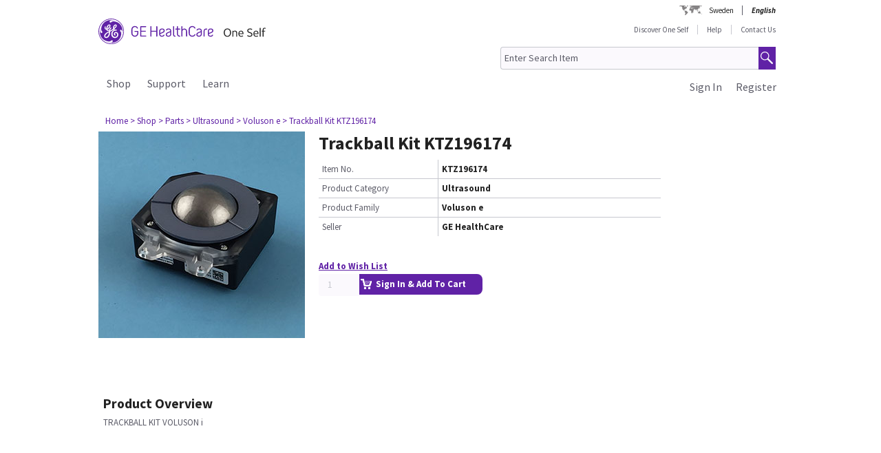

--- FILE ---
content_type: text/html;charset=UTF-8
request_url: https://one-self.gehealthcare.se/gehcstorefront/p/KTZ196174
body_size: 23623
content:
<!DOCTYPE html>
<html xmlns="http://www.w3.org/1999/xhtml" lang="sv">
	<head>
		


        
        
        
        <link rel="canonical" href="https://one-self.gehealthcare.se/gehcstorefront/p/KTZ196174"></link>
        
        
        
        
<script>
				!function(e,a,n,t){
					if (a) return;
					var i=e.head;if(i){
					var o=e.createElement("style");
					o.id="alloy-prehiding",o.innerText=n,i.appendChild(o),
					setTimeout(function(){o.parentNode&&o.parentNode.removeChild(o)},t)}}
					(document, document.location.href.indexOf("adobe_authoring_enabled") !== -1, "body { opacity: 0 !important }", 3000);
			</script>
    		<script type="text/javascript">
    
      ;(function(win, doc, style, timeout) {
        var STYLE_ID = 'at-body-style';
        function getParent() {
          return doc.getElementsByTagName('head')[0];
        }
        function addStyle(parent, id, def) {
          if (!parent) {
            return;
          }
          var style = doc.createElement('style');
          style.id = id;
          style.innerHTML = def;
          parent.appendChild(style);
        }
        function removeStyle(parent, id) {
          if (!parent) {
            return;
          }
          var style = doc.getElementById(id);
          if (!style) {
            return;
          }
          parent.removeChild(style);
        }
        addStyle(getParent(), STYLE_ID, style);
        setTimeout(function() {
          removeStyle(getParent(), STYLE_ID);
        }, timeout);
        }(window, document, "body {opacity: 0 !important}", 2000));
</script>
    		<script type="text/javascript" id="evidon-variables">
		var adobeTagContainerURL='https://assets.adobedtm.com/e7c35504fae4d678cc82d2872caab2bad744cd76/satelliteLib-59f0f99ba8cc5a831af5572a03671b9ebe87f18a.js';
		window.currentSite = 'healthcareSite_SE';
		var currentSite = 'healthcareSite_SE';
		var isChatAvailable ='false';
		var qualifiedchatURL='https://js.qualified.com/qualified.js?token=ktqfQUZYxKDjrhhN';
        </script>
	<title>Trackball Kit KTZ196174, Ultrasound | GE HealthCare One Self Sweden</title>
	
		<link rel="shortcut icon" href="/gehcstorefront/_ui/desktop/theme-green/images/favicon-16x16.png" type="image/x-icon"/>

		<script type="text/javascript" src="/gehcstorefront/_ui/desktop/common/js/master-evidon.js"></script>

		<script type="text/javascript">

var data_layer ={
         'CurrentSite':'healthcareSite_SE',
         'currentLanguage':'sv',
         'currentCountry':'SE',
         'isCartEmpty' : 'true',
         'userPk' : '',
         'userId' : 'anonymous',
         'unit': '',
         'currencyIso':'SEK',
         'page_type':'PRODUCT',
         'quote_flow':'',
		
	"PRODUCTS":[ {
				 	'product_code':'KTZ196174',
					'product_name':'Trackball Kit KTZ196174',
					'product_manufacturer':'',
					'product_condition':'',
					
					'product_categories':"Shop,Parts,Ultrasound,Voluson e",
					'promo_discountPrice':'',
					'promo_discountcode':'',
					'product_seller':'GE HealthCare',
				}
			 ]
		
};



function trackOmitureAddtoCartEvent(){
	try{
	_satellite.track("cart_add");
	}catch(err){

	}
}

function trackOmitureRemoveFromCartEvent(){
	try{
		_satellite.track("cart_remove");
	}catch(err){

	}
}

function trackOmitureWishlistAddEvent(){
	try{
		_satellite.track("wishlist_add");
	}catch(err){

	}
}

function trackOmitureWishlistRemoveEvent(){
	try{
		_satellite.track("wishlist_remove");
	}catch(err){

	}
}

function trackPrintQuoteEvent(){
	try{
		_satellite.track("print_quote");
	}catch(err){

	}
}

function trackLinkClickEvent(){
	try{
		_satellite.track("link_click");
	}catch(err){

	}
}

function trackPrintQuotePopupYesEvent(){
	try{
		_satellite.track("print_quote_yes");
	}catch(err){

	}
}
function trackPrintQuotePopupNoEvent(){
	try{
		_satellite.track("print_quote_no");
	}catch(err){

	}
}
function trackAcceptPrintQuoteEvent(){
	try{
		_satellite.track("quote_accept");
	}catch(err){

	}
}
function trackDownloadPrintQuoteEvent(){
    try{
        _satellite.track("quote_download");
    }catch(err){

    }
}

function trackOmitureVideoClickEvent(){
	try{
		_satellite.track("video_open");
	}catch(err){

	}
}


function Internalsearch(searchterm){

	   console.log("internal search term +"+searchterm);
	   _satellite.setVar("internal search term",searchterm);
	   _satellite.setVar("internal search results",'1');
	    try{
	         _satellite.track("internal_search");
	    }catch(err){

	    }
	}

function componentEquipmentSearch(searchterm) {
    console.log("search term " + searchterm);
    _satellite.setVar("decon part search term", searchterm);
    try {
        _satellite.track("component_equipment_name_search");
    } catch (err) {

    }
}
	function componentSearch(systemname,partsearch,keyword,count){
     console.log("systemname:+"+systemname+",partsearch:"+partsearch+",keyword:"+keyword+",count:"+count);
	_satellite.setVar("decon system search",systemname);
    _satellite.setVar("decon partname or number",partsearch);
    _satellite.setVar("decon keyword",keyword);
    _satellite.setVar("decon result count",count);
    try{
        	         _satellite.track("component_search");
        	    }catch(err){

        	    }
    	}
    function componentPartsSearch(searchterm,count){
             console.log("decons search term "+searchterm +" Count : "+count);
             	   _satellite.setVar("decon part search term",searchterm);
             	   _satellite.setVar("decon part search results",count);
             	    try{
             	         _satellite.track("component_part_search");
             	    }catch(err){

             	    }
            	}

	function Internalsearch(){

	   console.log('KTZ196174');
	   _satellite.setVar("internal search term",'KTZ196174');
	   _satellite.setVar("internal search results",'');
	    try{
	         _satellite.track("internal_search");
	    }catch(err){

	    }
	}
function SearchResults(index){
	console.log("SearchResults() method called product Index:"+index);
	_satellite.setVar("search result name",'Trackball Kit KTZ196174');
	_satellite.setVar("search position-x",index);
	_satellite.setVar("search product",'KTZ196174');
	_satellite.setVar("search url",'/gehcstorefront/WEB-INF/views/desktop/pages/product/productLayout2Page.jsp');
    try{
         _satellite.track("search_results");
    }catch(err){

    }
}
</script>

<!-- this code moved to evidon js-->
<meta http-equiv="Content-Type" content="text/html; charset=utf-8"/>
		<!-- <meta http-equiv="Cache-control:max-age=604800" content="public"/> -->
		<meta name="description" content="TRACKBALL KIT VOLUSON i" />
		<meta name="google-site-verification" content="BfPybJh5T27TTccHhwDRr-oBf9kMBmapiSeFR84Sdd0" />
		<meta name="robots" content="INDEX, FOLLOW" />
		<meta name="HandheldFriendly" content="True" />
		<meta name="viewport" content="device-width,initial-scale=1,viewport-fit=cover" />
		<!-- SSO integration properties:: Start -->
		<!--Below meta tag and script should be uncommented for SFDC widget.  -->
		<!-- SSO integration properties:: End -->
<link rel="stylesheet" type="text/css" media="screen, print" href="/gehcstorefront/_ui/desktop/common/gefonts/styles/lib/fonts.css?version=20251217 1415"/>
<link rel="stylesheet" type="text/css" media="screen, print" href="/gehcstorefront/_ui/desktop/theme-green/css/theme-green.css?version=20251217 1415"/>

<link rel="stylesheet" type="text/css" media="all" href="/gehcstorefront/wro/base_css.css?version=20251217 1415" />
<link rel="stylesheet" type="text/css" media="all" href="/gehcstorefront/wro/addons_responsive.css?version=20251217 1415">
<link rel="stylesheet" type="text/css" media="all" href="/gehcstorefront/wro/mobileMediaQueries.css?version=20251217 1415" />
<!--[if IE 7]> <link type="text/css" rel="stylesheet" href="/gehcstorefront/_ui/desktop/common/css/lte_ie7.css" media="screen, projection" /> <![endif]-->

<!--[if IE 8]> <link type="text/css" rel="stylesheet" href="/gehcstorefront/_ui/desktop/common/css/ie_8.css" media="screen, projection" /> <![endif]-->
<!--[if IE 7]> <link type="text/css" rel="stylesheet" href="/gehcstorefront/_ui/desktop/common/css/ie_7.css" media="screen, projection" /> <![endif]-->

<!--[if IE 8]> <link type="text/css" rel="stylesheet" href="/gehcstorefront/_ui/desktop/theme-green/css/ie_8.css" media="screen, projection" /> <![endif]-->
<!--[if IE 7]> <link type="text/css" rel="stylesheet" href="/gehcstorefront/_ui/desktop/theme-green/css/ie_7.css" media="screen, projection" /> <![endif]-->

<script type="text/javascript">
var pageType ='PRODUCT';

var googleAnalyticsExcludedAccounts ='[]';

var b2bunitId= '';

var isItTestAccount= isItTestAccount(b2bunitId,googleAnalyticsExcludedAccounts);
var googleAnalyticsTrackingId = 'UA-43008059-4';
var disableTrackingId = 'ga-disable-' + googleAnalyticsTrackingId;
if (document.cookie.indexOf(disableTrackingId + '=true') > -1) {
  window[disableTrackingId] = true;
}

// Defensive: ensure ga and gtag exists even if analytics.js failed to load (e.g., blocked/removed)
try {
	if (typeof window.ga !== 'function') {
		window.ga = function() { /* no-op when GA is unavailable */ };
	}
} catch (e) {
	window.ga = function() { /* no-op fallback */ };
}
try {
	if (typeof window.gtag !== 'function') {
		window.gtag = function() { /* no-op when gtag is unavailable */ };
	}
} catch (e) {
	window.gtag = function() { /* no-op fallback */ };
}

ga('create', googleAnalyticsTrackingId, 'auto', {'name':'gssTracker'});
ga('gssTracker.require', 'ecommerce');
ga('gssTracker.set', '&uid', ''); 


//Ecommerce tracking changes- START
var googleEcommerceAnalyticsTrackingId = 'UA-53474649-5';
var disableTrackingId = 'ga-disable-' + googleEcommerceAnalyticsTrackingId;
if (document.cookie.indexOf(disableTrackingId + '=true') > -1) {
  window[disableTrackingId] = true;
}

ga('create', googleEcommerceAnalyticsTrackingId, 'auto', {'name':'gssEcommTracker'});
ga('gssEcommTracker.require', 'ecommerce');


//Ecommerce tracking changes- END

	ga('gssTracker.send','pageview');


if(false == isItTestAccount){

}

function gaOptout() {
  	document.cookie = disableTrackingId + '=true; expires=Thu, 31 Dec 2099 23:59:59 UTC; path=/';
  	window[disableTrackingId] = true;
}

function gaOptin() {
	var expireDate = new Date();
  	document.cookie = disableTrackingId + '=false; expires=' + new Date().toGMTString() + '; path=/';
  	window[disableTrackingId] = true;
}

function trackVirtualPageView(page){
	try { ga('gssTracker.send', {'hitType':'pageview', 'page':page}); } catch (e) { /* noop */ }
}

function trackEvent(eventCategory, eventAction, eventLabel){
	try { ga('gssTracker.send','event', {'eventCategory':eventCategory, 'eventAction':eventAction, 'eventLabel': eventLabel}); } catch (e) { /* noop */ }
}
function trackEventWithOpts(opts){
	try { ga('gssTracker.send','event', opts); } catch (e) { /* noop */ }
}

function tractOutboundLinkEvent(url, eventCategory, eventAction, eventLabel, isNewWindow){
	try { ga('gssTracker.send','event', {'eventCategory':eventCategory, 'eventAction':eventAction, 'eventLabel': eventLabel}); } catch (e) { /* noop */ }
	if(isNewWindow == 'NEW_WINDOW'){
		window.open(url);
	} else {
		document.location = url;
	}
}
function isItTestAccount(unitId,testUnits){
	var testUnitsString =  testUnits.replace(/^(\s*)|(\s*)$/g, '').replace(/\s+/g, '');
	var testUnitsArray = testUnitsString.split(',');
	var isTestAccount= false;
	for (var iterator in testUnitsArray) {
	    if( unitId == testUnitsArray[iterator])
	    	{
	    	isTestAccount = true;
	    	}
		}
	return isTestAccount;
	} 
</script>
<!--Start here-->

		 <div id='ZN_0oiiBct2GTPfYVw'>
    <!--DO NOT REMOVE-CONTENTS PLACED HERE--></div>
    <!--END WEBSITE FEEDBACK SNIPPET-->
<script>
		/*<![CDATA[*/
		
		var ACC = { config: {} };
			ACC.config.contextPath = '\/gehcstorefront';
			ACC.config.encodedContextPath = '\/gehcstorefront';
			ACC.config.commonResourcePath = '\/gehcstorefront\/_ui\/desktop\/common';
			ACC.config.themeResourcePath = '\/gehcstorefront\/_ui\/desktop\/theme-green';
			ACC.config.siteResourcePath = '\/gehcstorefront\/_ui\/desktop\/site-healthcareSite_SE';
			ACC.config.rootPath = '\/gehcstorefront\/_ui\/desktop';
			ACC.config.CSRFToken = 'GXIHPfaTNCXneO2lXML4pB_LbZaLPPkOdFVEsY75wsBoD45_KUMwCMOgAhLKHIjAa-_Mxyz4QPS7DcAjTWZxhOjP8fYNPO9N';
			ACC.config.CSRFTokenParameterName = 'CSRFToken';
			ACC.config.CSRFTokenHeaderName = 'CSRFToken';

			
			ACC.autocompleteUrl = '\/gehcstorefront\/search\/autocompleteSecure';
			ACC.autocompletesuggestionUrl = '\/gehcstorefront\/search\/autocompletesuggestion';
			ACC.autocompleteUrlNRP = '\/gehcstorefront\/search\/autocompleteSecure';

			
			ACC.autocompleteUrlForPartsLookup = '\/gehcstorefront\/search\/autocompleteSecureforpartslookup';
			ACC.dcAutocompleteUrlForPartsLookup = '\/gehcstorefront\/search\/dcPartsAutocompleteSecureforpartslookup';

			
		/*]]>*/
	</script>
	<script>
	/*<![CDATA[*/
	ACC.addons = {};	//JS namespace for addons properties

	
		ACC.addons['healthcarebtocbtgaddon'] = [];
		
		ACC.addons['healthcarereturnsaddon'] = [];
		
		ACC.addons['healthcarepaymentaddon'] = [];
		
		ACC.addons['healthcarebtobbtgaddon'] = [];
		
		ACC.addons['healthcareasmaddon'] = [];
		
				ACC.addons['healthcareasmaddon']['asm.timer.min'] = 'min';
			
		ACC.addons['healthcarepaymentexpressaddon'] = [];
		
		ACC.addons['healthcareunionpaychinaaddon'] = [];
		
	/*]]>*/
</script>
</head>
	<body class="page-productDetails pageType-ProductPage template-pages-product-productLayout2Page  language-sv">
		<div class="topContainer">
			<div class="topContainerInner">
				<div class="mainContainer">
					<a href="#skip-to-content" class="skiptocontent">text.skipToContent</a>
					<a href="#skiptonavigation" class="skiptonavigation">text.skipToNavigation</a>
					
<input id ="loadASM" type="hidden" name="loadASM" value="">
       <div id="header">
       <div class="ASM">
       		</div>
       <div class="topContact">

              <div class="topContact">

                     <div class="topInfoPanelLC">

                           <div class="country_lang">

                           <div class="country_div">

                           <a href="#" class="cont_name">Sweden</a><div class="country_list"></div>

                     </div>

                     <div id="headerLangDiv" class="langHeaderSelect">

                     <ul>

                     <li>

                            <span class="fWightB">English</span><span class="selctLang"><a href="?lang=sv&amp;clear=true&amp;site=healthcareSite_SE"></a></span> 

                            </li>

                     </ul>

                     </div>

                     </div>

                     </div>

              </div>

       </div>

       <div class="logoContainer">

              <div id="logoDiv" class="logo">

                     <a href="/gehcstorefront/"><img title="" src="https://www.gehealthcare.com/cdn/res/images/svg/GEHealthCare-OneSelf.svg" alt="" /></a>

              </div>
              <div class="floatR">

                     <div class="contact">
                     
                     <a href="/gehcstorefront/shop">Discover One Self</a>

                           <a href="/gehcstorefront/help" >Help</a>

                           <a href="/gehcstorefront/contact/general" class="noBorderR noRightPadding">Contact Us</a>

                           </div>

                     <div class="searchPanel">

                           <div class="search">

                                  <form name="search_form" method="post" id="globalSearchForm" action="/gehcstorefront/c/search/HCCatalogCategory?viewAllPage=Yes">

                                         <input type="hidden" name="CSRFToken" value="GXIHPfaTNCXneO2lXML4pB_LbZaLPPkOdFVEsY75wsBoD45_KUMwCMOgAhLKHIjAa-_Mxyz4QPS7DcAjTWZxhOjP8fYNPO9N" /><input id="search" class="searchField" type="text" name="q"
								value="Enter Search Item" placeholder='Search by Part #, System ID, Serial #, Equipment or Keyword'
								onblur='if(this.value == "") { this.value="Enter Search Item"}'
								onfocus='if (this.value == "Enter Search Item") {this.value=""}' />

                                         <input class="searchBut globalSearchButtonDisable" type="button" id="searchButtonImage" alt="text.search" />

                                         <input id ="pageContentOrVideo" type="hidden" name="pageCtntOrVideo" value="">
										<input id ="viewAllPage" type="hidden" name="viewAllPage" value="yes">
										<input id ="keyword" type="hidden" name="keyword">
										<input id ="isMustInclude" type="hidden" name="isMustInclude">
                                  </form>
								</div>

                     </div>
              </div>
               </div>

       <div style="display: none">

              <div id="searchErrorPopup">

                     <div class="popupMain">

                           <div class="popupBody">

                                  <p class="searchErrorPopup" style="margin-left: 2px;">Please Enter Valid Text .</p>

                           </div>

                     </div>

              </div>

              <div class="yesno_popup_class_modal" id="popup_logout_userhasCart">

                     <div class="popupMain">

                           <div class="popupTitle">&nbsp;</div>

                           <div class="popupBody">

                                  <p class="alertPopup">Your cart has been saved and will be available when you login next time.</p>

                           </div>

                           <div class="popupFooter">

                                  <div class="buttonPanel noBorderB">

                                         <a href="#" id="logout_app_Ok" class="blueButton blueButtonOK">OK</a>

                                  </div>

                           </div>

                     </div>

              </div>

              <div class="yesno_popup_class_modal" id="popup_login_userHasCart">

                     <div class="popupMain">

                           <div class="popupTitle">&nbsp;</div>

                           <div class="popupBody">

                                  <p class="alertPopup">You have a cart already in session. What action do you want to perform?</p>

                           </div>

                           <div class="popupFooter">

                                  <div class="buttonPanel noBorderB pupupbtn">

                                         <a class="blueButton" href="#" id="login_continue_homePage">Continue</a>

                                         <a href="#" id="login_checkout_process" class="blueButton">Checkout</a>

                                  </div>

                           </div>

                     </div>

              </div>

              <div class="yesno_popup_class_modal" id="popup_login_quoteFromCart">

                     <div class="popupMain">

                     <div class="popupTitle">&nbsp;</div>

                           <div class="popupBody">

                                  <p class="alertPopup">

                                         You have accepted a quote and it is currently available in your cart. Please complete the order processing to add an item to the cart.</p>

                           </div>

                           <div class="popupFooter">

                                  <div class="buttonPanel noBorderB">

                                         <a class="blueButton blueButtonOK" href="#" id="cartFromQuoteAgreebutton">I Agree</a>

                                  </div>

                           </div>

                     </div>

              </div>

              <div class="popupMainHand" id="addPartsPopup" style="display: none;">

              <div class="popupMain">

                     <div id="popupTitle" class="popupTitle">&nbsp;</div>

                     <div class="popupBody">

                           <p class="alertPopup">

                           <div id="msgValue"></div>

                           </p>

                     </div>

                     <div id="addPartsPopupButtons" class="popupFooter">

                           <div class="buttonPanel noBorderB">
                            <a class="blueButtonForPopup blueButtonOKPopUp blueButtonForPopupGermany blueButtonRightForCA secondary_button" id="msgok_id" href="#">Continue Shopping</a>&nbsp;&nbsp;
                            <a class="blueButtonForPopup blueButtonViewCartPopUp blueButtonForPopupGermany" id="viewcart_id" href="/gehcstorefront/cart">View Cart</a>

                           </div>

                     </div>

              </div>

              </div>

              <div class="popupMainHand" id="addPartsServiceContractPopup" style="display: none;">

               <div class="popupMain">

                   <div id="popupServiceContractTitle" class="popupTitle">&nbsp;</div>

                   <div class="popupBody">

                       <p class="alertPopup">

                       <div id="serviceContractMessage"></div>

                       </p>

                   </div>

                   <div id="addPartsServiceContractButtons" class="popupFooter">

                       <div class="buttonPanel noBorderB">

                           <a class="blueButtonForPopup blueButtonViewCartPopUp blueButtonForPopupGermany" id="cancelPartAdd_id" href="/gehcstorefront/cart">View Cart</a>

                           <a class="blueButtonForPopup blueButtonOKPopUp blueButtonForPopupGermany blueButtonRightForCA" id="removeContracts_id" href="#">Continue Shopping</a>

                       </div>

                   </div>

               </div>

           </div>
             
             <div class="popupMainHand" id="promoMsgPopup" style="display: none;">
	              <div class="popupMain">
	                     <div id="popupTitle" class="popupTitle">&nbsp;</div>
	                     <div class="popupBody">
	                     	You already have promotional items in your cart ready to checkout. Adding this "request for a quote" item will require a Quote and prevent checkout. Do you want to continue?</div>
	                     <div id="" class="popupFooter">
	                           <div class="buttonPanel noBorderB">
	                                  <a class="blueButtonForPopup blueButtonViewCartPopUp" id="cancelPromo" href="#">Cancel</a> &nbsp;&nbsp;
	                                  <a class="blueButtonForPopup blueButtonOKPopUp" id="promoContinue" href="#">Continue</a>
	                           </div>
	                     </div>
	              </div>
              </div>
              
              <div class="popupMainHand" id="rfqMsgPopup" style="display: none;">
	              <div class="popupMain">
	                     <div id="popupTitle" class="popupTitle">&nbsp;</div>
	                     <div class="popupBody">
	                     	You already have a "request for a quote" item in your cart. Adding this promotional item will still require a Quote and prevent Checkout. Do you want to continue?</div>
	                     <div id="" class="popupFooter">
	                           <div class="buttonPanel noBorderB">
	                                  <a class="blueButtonForPopup blueButtonViewCartPopUp" id="rfqCancel" href="#">Cancel</a> &nbsp;&nbsp;
	                                  <a class="blueButtonForPopup blueButtonOKPopUp" id="rfqContinue" href="#">Continue</a>
	                           </div>
	                     </div>
	              </div>
              </div>

       </div>

       </div>

       <input type="hidden" value="healthcareSite_SE">

       <form id="home_page_redirect" action="/gehcstorefront/" method="post">
        <input type="hidden" name="CSRFToken" value="GXIHPfaTNCXneO2lXML4pB_LbZaLPPkOdFVEsY75wsBoD45_KUMwCMOgAhLKHIjAa-_Mxyz4QPS7DcAjTWZxhOjP8fYNPO9N" /></form>

       <form id="checkout_page_redirect" action="/gehcstorefront/checkout" method="post">
        <input type="hidden" name="CSRFToken" value="GXIHPfaTNCXneO2lXML4pB_LbZaLPPkOdFVEsY75wsBoD45_KUMwCMOgAhLKHIjAa-_Mxyz4QPS7DcAjTWZxhOjP8fYNPO9N" /></form>

       <form name="logout_form" id="logout_form_div" method="post" action="/gehcstorefront/logout">
        <input type="hidden" name="CSRFToken" value="GXIHPfaTNCXneO2lXML4pB_LbZaLPPkOdFVEsY75wsBoD45_KUMwCMOgAhLKHIjAa-_Mxyz4QPS7DcAjTWZxhOjP8fYNPO9N" /></form>

       <form name="disclaimer_Accept" id="disclaimer_form_div" method="post" action="/gehcstorefront/login/saveDisclaimer">
              <input type="hidden" name="CSRFToken" value="GXIHPfaTNCXneO2lXML4pB_LbZaLPPkOdFVEsY75wsBoD45_KUMwCMOgAhLKHIjAa-_Mxyz4QPS7DcAjTWZxhOjP8fYNPO9N" /><input type="hidden" name="disclaimerText" value='I Agree' />

       </form>
<script type="text/javascript">

       var isCartEmpty = 'true';

       var isLoggingIn = '';

       var hasDisclaimExpired = 'true';

       var isCartFromQuote = 'false';

       var isPSDBUser = 'false';

       var countrySelectorUrl = '/gehcstorefront/countrySelector';

       var ajaxAddCartURL = '/gehcstorefront/cart/ajax/addToCart';

       var ajaxAddListURL = '/gehcstorefront/my-account/my-wishlist/ajax/addList';
       
       var isSSOEnabled = 'true'; 
       //isSSOEnabled

       var listOfTechApproversURL = '/gehcstorefront/serviceOrder/listOfTechApprovers';

       var changeEndCustomerLineSelected = 'Buying for ';

       var isJapanSpecialPricingEnabled = 'false';

       /* TEMP fix for account LHS navigation slection issue */

       var selectedNode = '';

       var orderNav='';

       var userPk= '';

       localStorage.setItem("userPk", userPk);

       var subCatCodeArrayGA = new Array();

       var siteName = 'healthcareSite_SE';

</script>

<script type="text/javascript">

       var region = 'true';
       var browserNotSupported='false';
	   var browserNotSupportedURL='/gehcstorefront/browserNotsupported';
	   if(browserNotSupported == 'true'){
	   redirectForm();}
	   function redirectForm(){
			window.location='/gehcstorefront/browserNotsupported';
		}

</script>

<script>
(function(){

window.ldfdr = window.ldfdr || {};
(function(d, s, ss, fs){
fs = d.getElementsByTagName(s)[0];

function ce(src){
var cs = d.createElement(s);
cs.src = src;
setTimeout(function(){fs.parentNode.insertBefore(cs,fs)}, 1);
}

ce(ss);
})(document, 'script', 'https://sc.lfeeder.com/lftracker_v1_3P1w24dRl2o8mY5n.js');
})();
</script>
	<a id="skiptonavigation"></a>
					<link rel="stylesheet" type="text/css" media="screen, print" href="/gehcstorefront/_ui/desktop/theme-green/css/signin.css" />
<div class="navigation">
        <script type="text/javascript">
		var registerMemberUrljs = '/gehcstorefront/customer/registerExistingAccount';
		var createNewCustomerUrl = '/gehcstorefront/customer/accountRegistration';
		var googleAnalyticsExcludedAccounts ='[]';
		var homePageUrl = '/gehcstorefront/';
		var loginPageUrl = '/gehcstorefront/j_spring_security_check';
		var loginpopupURL='/gehcstorefront/login/loginOption';
		var validateUserUrl = '/gehcstorefront/login/validateUser';
		var forgotpasswordpageURL = '/gehcstorefront/login/forgotPasswordpage';
		var changePasswordRequestUrl = '/gehcstorefront/changePasswordRequest';
		var userNameText = 'Email Address';
		var passwordText = 'Password';
		var SignInMsg = 'You have successfully signed in and';
		var regAccountIdFieldMsg = 'Primary account number';
		var regZipCodeFieldMsg = 'Billing zipcode';
		var currentSite = 'healthcareSite_SE';
		var emailAddress= '';
		var customerSubscription = 'anonymous';
		var pageUid='productDetails';
		var currentSite = 'healthcareSite_SE';
		var repairResultText = 'Repair Request Found';
		var manageMemberSelected = 'Selected ';
		var useridcookie='';
		var passwordcookie='';
		var rememberMeUrl = '/gehcstorefront/rememberme';
		var showLogin='';
		var region = 'true';
		var productUrlGet ='/gehcstorefront/shop/getProductDataList';
		var serviceRequestForm = '';
		var showLoginPopupForAnonymous = '';
		var changePasswordSuccess = '';
		var isSSOEnabled = 'true';
		var forgotPasswordSSO = 'https://logon.gehealthcare.com/GEIDPForgotPassword?rs=1&language=sv&returnUrl=';
		var loginStep1URL = '/gehcstorefront/login/loginStep1';
		var sendActvSFDCURL = '/gehcstorefront/login/sendActvSFDC';
		var is2StepEnabled='true'
		var isAnonymousUser = 'true';
		var isSSOUser = 'false';
		var isDimEnabled = 'false';
		var defaultShippingAddress = 'null';
		var shippingAddressList = 'null';
		var changeShippingAddressURL='/gehcstorefront/checkout/multi/changeShippingAddress';
		var cartURL='/gehcstorefront/cart';
		var selectedNode = '';
        var siteName = 'healthcareSite_SE';
</script>

<div class="consent_popup_class_modal" id="thirdPartyISPSuccessPopDiv" style="display:none">
					<div class="consent_popup">
						<div>
							<h4 class="gatekeeperHeader">Welcome to GE HealthCare</h4>
							<div class="info_consent">
								<p>Customer agrees that products purchased from the GE HealthCare Service Shop will only be used in operating and servicing medical equipment at a healthcare facility located in the United States in which it was intended, and will not be otherwise used for manufacturing, resale or other distribution.</p>
							</div>
						</div>
						<div class="popupFooter">
							<div class="gatekeeperBtnSection">
								<button type="button" class="btnYesConsent">YES</button>
								<button type="button" class="btnNoConsent">NO</button>
							</div>
						</div>
					</div>
				</div>
				
				<script type="text/javascript">
				
              function successOverLay(){
                             $.colorbox({inline: true, href: "#regSuccessPopDiv", width:"60%", height:"150px", overlayClose: false,escKey: false, onComplete : function() {$("#cboxClose").hide(); $(this).colorbox.resize(); }
});
              }

var scrollStatus= hasAgreeScrollBar();     
              if(scrollStatus == true){
                             var bottomReached=document.getElementById("buttomReached").value;                 
                             var agreeTexCheckt=document.getElementById("regisAgreeTexId").checked;                             
                             if(agreeTexCheckt == false && bottomReached == "false"){              
                                           $("#regisAgreeTexId").attr("disabled", false);
                                           $("#scrollDownMessageId").show();
                             }else if(agreeTexCheckt == true){
                                           
                                           $("#regisAgreeTexId").attr("checked", true);
                                           $("#regisAgreeTexId").attr("disabled", false);
                                           $("#scrollDownMessageId").hide();
                             }
              }else{
                             $("#scrollDownMessageId").hide();                       
              }
              $("#agreeTextAreaIdDiv").scroll(function() {
                             var object = document.getElementById("agreeTextAreaIdDiv");
                             var actualLocation = object.scrollTop + object.offsetHeight;
                             var scrollHeight = object.scrollHeight;
                             
                             if (actualLocation >= scrollHeight)
                                           {
                                                         document.getElementById("buttomReached").val="true";
                                           }
                             var bottomReached=document.getElementById("buttomReached").val;
                             if(bottomReached == "true"){
                                           $("#regisAgreeTexId").attr("disabled", false);
                             }
                             });
              function hasAgreeScrollBar() {
                             if($('#agreeTextAreaIdDiv').length && $('#agreeTextAreaIdDiv').get(0)) {
                             var height = $('#agreeTextAreaIdDiv').get(0).scrollHeight ;
                             var divHeight = $('#agreeTextAreaIdDiv').height();
                             return $('#agreeTextAreaIdDiv').get(0).scrollHeight >  $('#agreeTextAreaIdDiv').height();
                             }
              }
              
              function scrollAreaBottomReached() {
                             
                             var object = document.getElementById("agreeTextAreaIdDiv");
                             var actualLocation = object.scrollTop + object.offsetHeight;
                             var scrollHeight = object.scrollHeight;
                             if (actualLocation == scrollHeight)
                             {
                                           document.getElementById("buttomReached").val="true";
                             }
              }
			  
              </script>
              
              
<div class="yesno_popup_class_modal" id="regisrationSuccessMessage" style="display:none">

              

                                                                                      <div class="popupMainBody" id="regSuccessPopDiv">
                                                                                                     <div class="popupBody smallMsgBody">
                                                                                                                   <p>Thank you for registering on Service Shop! While your registration is under review, you will have access to:<div style="clear: both;margin: 0 auto;width: 29%;padding-bottom: 11px;"><ul><li style="list-style-type:disc;">Basic service documents</li><li style="list-style-type:disc;"> Multi-vendor service parts</li><li style="list-style-type:disc;"> Repair requests</li></ul></div>You will be notified via email upon verification to purchase from the full product catalog.</p></div>
                                                                                                     <div class="popupFooter">
                                                                                                     <div class="buttonPanel noBorderB">
                                                                                                                   <a class="blueButton custRegOkButton" href="" id="okId">OK</a>
                                                                                                                                 </div>
                                                                                                     </div>
                                                                                      </div>
                                                           </div>

		<input type="hidden" id="CSRFToken" name="CSRFToken" value="GXIHPfaTNCXneO2lXML4pB_LbZaLPPkOdFVEsY75wsBoD45_KUMwCMOgAhLKHIjAa-_Mxyz4QPS7DcAjTWZxhOjP8fYNPO9N"/>
		<!-- DIM Related Changes :: START -->
		
		<script>
		console.log("pageUid--"+pageUid);
		console.log("isDimEnabled--"+isDimEnabled);
					$(document).ready(function(){
						var selectedAddress="";
						$( ".DIM-navbarDropdown" ).hide();
						//.removeClass("intro");
						$(".DIM-tab").removeClass('DIM-tabColor');
						 $(".DIM-tab").click(function(){
							 	$( ".DIM-navbarDropdown" ).slideToggle('show');
							     $(".DIM-tab").toggleClass('DIM-tabColor');
					 		});
						 $(document).bind('click', function(e) {
							 						 var $clicked = $(e.target);
							 							 if (! $clicked.parents().hasClass("DIM-tab")){
							 							    	$(".DIM-navbarDropdown").hide();
							 							    	$(".DIM-tab").removeClass('DIM-tabColor');
							 							    }
							 							});
						 
						 $("#ChangeLocation").click(function(){
							 
							/*  $.ajax({
									url : changeShippingAddressURL,
									data : {

										childCartPK : childOrderPK,
										paymentTerms : paymentTerms
									},
									type : "POST",
									cache : false,
									success : function(result) {
										$.colorbox({
							      			href : "#DIM-AdressPopup",
							      			inline : true,
							      			width : "539px",
							      			height : "auto"
							      		});
									}
								}); */
							 $.colorbox({
					      			href : "#DIM-AdressPopup",
					      			inline : true,
					      			width : "650px",
					      			height : "auto"
					      		});
							 
						 });
						 
						 $("#cancelPopup").click(function(){
							 $( ".DIM-navbarDropdown" ).hide();
								$(".DIM-tab").removeClass('DIM-tabColor');
							  $('#DIM-AdressPopup').colorbox.close();
						 });
						 $("#cboxClose").live('click',function(){
							// alert("in cboxClose frm topNavigation");
							 $( ".DIM-navbarDropdown" ).hide();
								$(".DIM-tab").removeClass('DIM-tabColor');
								$.colorbox.close();
						});
						
						 $(".DIM-radioBody").click(function(){
							 //alert("here--");
							 $(this).parent().addClass("DIM-defaultAddress");
							 $(this).children().addClass("DIM-defaultCheckmark");
							 $(this).addClass("DIM-defaultradio");
							 $(this).parent().siblings(".DIM-changeAddressContent").removeClass("DIM-defaultAddress");
							 $(this).parent().siblings(".DIM-changeAddressContent").children().removeClass("DIM-defaultradio");
							 $(this).parent().siblings(".DIM-changeAddressContent").children().children().removeClass("DIM-defaultCheckmark");
						 });
						 
						
						 console.log(changeShippingAddressURL);
						 $("#ApplyChange").click(function(){
							 var addressSelected=$(".DIM-defaultAddress>.addressValue").val();
							// alert("addressSelected PK---"+addressSelected);
							 sessionStorage.setItem("defaultShippingAddressSelected", defaultShippingAddress);
							 var token =  $("#CSRFToken").val();
							 $.ajax({
									url : changeShippingAddressURL,
									data : {

										pageUid:pageUid,
										addressSelected : addressSelected,
										CSRFToken : token
									},
									 type:"POST",
							            cache : false,
									
									success : function(result) {
										var field1 = $(".DIM-defaultAddress>.DIM-LoadAddress>.DIM-line1").text();
										var field2 = $(".DIM-defaultAddress>.DIM-LoadAddress>.DIM-line2").text();
										var field3 = $(".DIM-defaultAddress>.DIM-LoadAddress>.DIM-line3").text();
										var test=$(".DIM-ShippingAddress>.DIM-line1").text();
										$(".navtabAddress").html(field3);
										$(".DIM-ShippingAddress>.DIM-line1").html(field1);
										$(".DIM-ShippingAddress>.DIM-line2").html(field2);
										$(".DIM-ShippingAddress>.DIM-line3").html(field3);
										defaultShippingAddress=$(".DIM-defaultAddress>.addressValue").val();
										
										sessionStorage.setItem("defaultShippingAddress", defaultShippingAddress);
										
										$( ".DIM-navbarDropdown" ).hide();
										$(".DIM-tab").removeClass('DIM-tabColor');
										$('#DIM-AdressPopup').colorbox.close();
										if(pageUid=='cartPage')
										{
										window.location=cartURL;
										}
										
									}
								});

						 });
						 
						 var divCount=$(".DIM-changeAddressContent").length;		
							if(divCount<4)		
							{		
								$(".panel-footer").hide();		
							}		
							else if(divCount<7)		
							{		
								$(".page:nth-last-child(3),.prev,.last,.next").hide();		
								$(".panel-footer").click(function(){		
									$(".page:nth-last-child(3),.first,.prev,.last,.next").hide();		
								});		
							} 		
						 	 
						 
					});
				</script>
		
		<!-- DIM Related Changes :: END -->

	<div class="ge_ddropdown">
	<!-- currentSite eq 'healthcareSite_DE' or currentSite eq 'healthcareSite_GB' -->
	<ul class="yCmsContentSlot clear_fix">
<script type="text/javascript">
	
	  var isDocPortalRedirectEnabled = 'true';
	  var isSSOEnabled = 'true';
	  var isUserMigrated='';	
	  var serviceDocURL='/gehcstorefront/repair/ServiceDocuments?sort=videos';
	  var docPortalURL='https://www.gehealthcare.com/support/manuals';
	  var hasContentAccess='false';
	
	 $(document).ready(function(){
         $("a[title='Service Documents'],a[title='Service Dokumente'],a[title='Documentation Services'],a[title='Servicedokumente'],a[title='æå¡æå']").on("click",function(e){

        if(isDocPortalRedirectEnabled == "true" && isSSOEnabled == "true" && isUserMigrated == "true" && hasContentAccess == "true"){	
             e.preventDefault();
             $.colorbox({ href: '#popup-message', inline:true, width:"970px", height:"230px" });
             
          }else{       		 
        		 setTimeout(function(){document.location.href = '/gehcstorefront/repair/ServiceDocuments?sort=videos';},200);

        	 }  
         });

         
	 $("#clb").on("click",function(e){
			 $.colorbox.close();      	 
         });
	 
     });
	 
	</script>

<div style="display: none; clear: right;">

	<div id="popup-message">

		<a id="clb" href="https://www.gehealthcare.com/support/manuals" target="_blank"> <img
				src="/gehcstorefront/_ui/desktop/theme-green/images/ge_search-ad.jpg" alt="" />
			</a>
		</div>

</div>
<li class="linkborder"><!-- 	<a class="homeIcon" href="/gehcstorefront/"><img
				src="/gehcstorefront/_ui/desktop/theme-green/images/Home-alt4.png" alt="Home Icon" /> </a> -->
		</li>
<script type="text/javascript">
	
	  var isDocPortalRedirectEnabled = 'true';
	  var isSSOEnabled = 'true';
	  var isUserMigrated='';	
	  var serviceDocURL='/gehcstorefront/repair/ServiceDocuments?sort=videos';
	  var docPortalURL='https://www.gehealthcare.com/support/manuals';
	  var hasContentAccess='false';
	
	 $(document).ready(function(){
         $("a[title='Service Documents'],a[title='Service Dokumente'],a[title='Documentation Services'],a[title='Servicedokumente'],a[title='æå¡æå']").on("click",function(e){

        if(isDocPortalRedirectEnabled == "true" && isSSOEnabled == "true" && isUserMigrated == "true" && hasContentAccess == "true"){	
             e.preventDefault();
             $.colorbox({ href: '#popup-message', inline:true, width:"970px", height:"230px" });
             
          }else{       		 
        		 setTimeout(function(){document.location.href = '/gehcstorefront/repair/ServiceDocuments?sort=videos';},200);

        	 }  
         });

         
	 $("#clb").on("click",function(e){
			 $.colorbox.close();      	 
         });
	 
     });
	 
	</script>

<div style="display: none; clear: right;">

	<div id="popup-message">

		<a id="clb" href="https://www.gehealthcare.com/support/manuals" target="_blank"> <img
				src="/gehcstorefront/_ui/desktop/theme-green/images/ge_search-ad.jpg" alt="" />
			</a>
		</div>

</div>
<li class="linkborder"><span class="ge_dd_title"> <a href="/gehcstorefront/shop" title="Shop">Shop</a></span>
		<div class="ge_dd_content">
			<div class="ge_ddropdown_vertical">
				<ul>
					<li><span class="ge_ddv_title witharrow geMain"> <a href="/gehcstorefront/c/Parts" title="Parts">Parts</a></span>
										<div class="ge_ddv_content_container">
										<div class="ge_ddv_content">
											<ul>
												<li class="yCmsComponent">
<a href="/gehcstorefront/c/Parts?q=:mostpopular:supercategories:~LCSAnesthesiaDelivery" title="Anesthesia Delivery">Anesthesia Delivery</a></li><li class="yCmsComponent">
<a href="/gehcstorefront/c/Parts?q=:mostpopular:supercategories:~LCSDiagnosticECG" title="Cardiology">Cardiology</a></li><li class="yCmsComponent">
<a href="/gehcstorefront/c/Parts?q=:mostpopular:supercategories:~CommonParts" title="Common Parts">Common Parts</a></li><li class="yCmsComponent">
<a href="/gehcstorefront/c/Parts?q=:mostpopular:supercategories:~LCSPatientMonitoring" title="Monitoring Solutions">Monitoring Solutions</a></li><li class="yCmsComponent">
<a href="/gehcstorefront/c/Parts?q=:mostpopular:supercategories:~LCSRespiratoryandSleep" title="Respiratory Care">Respiratory Care</a></li><li class="yCmsComponent">
<a href="/gehcstorefront/c/Parts?q=:mostpopular:supercategories:~LCSMaternalInfantCare" title="Maternal-Infant Care">Maternal-Infant Care</a></li><li class="yCmsComponent">
<a href="/gehcstorefront/c/Parts?q=:mostpopular:supercategories:~DIComputedTomography" title="Computed Tomography (CT)">Computed Tomography (CT)</a></li></ul>
											<ul style="padding-left: 10px">
												<li class="yCmsComponent">
<a href="/gehcstorefront/c/Parts?q=:mostpopular:supercategories:~DIInterventionalImageGuidedSystems" title="Interventional Image Guided Systems">Interventional Image Guided Systems</a></li><li class="yCmsComponent">
<a href="/gehcstorefront/c/Parts?q=:mostpopular:supercategories:~DIMagneticResonanceImaging" title="Magnetic Resonance Imaging (MRI)">Magnetic Resonance Imaging (MRI)</a></li><li class="yCmsComponent">
<a href="/gehcstorefront/c/Parts?q=:mostpopular:supercategories:~DIMammo" title="Mammography">Mammography</a></li><li class="yCmsComponent">
<a href="/gehcstorefront/c/Parts?q=:mostpopular:supercategories:~DIMolecularImagingandNuclearMedicine" title="Molecular Imaging and Nuclear Medicine">Molecular Imaging and Nuclear Medicine</a></li><li class="yCmsComponent">
<a href="/gehcstorefront/c/Parts?q=:mostpopular:supercategories:~PartsOECMobileCArms" title="OEC Mobile C-Arms">OEC Mobile C-Arms</a></li><li class="yCmsComponent">
<a href="/gehcstorefront/c/Parts?q=:mostpopular:supercategories:~DIPETRadiopharmacy" title="PET Radiopharmacy">PET Radiopharmacy</a></li><li class="yCmsComponent">
<a href="/gehcstorefront/c/Parts?q=:mostpopular:supercategories:~DIPETCT" title="PET/CT">PET/CT</a></li></ul>
											<ul style="padding-left: 10px">
												<li class="yCmsComponent">
<a href="/gehcstorefront/c/Parts?q=:mostpopular:supercategories:~LCSTubesCategory" title="Tubes">Tubes</a></li><li class="yCmsComponent">
<a href="/gehcstorefront/c/Parts?q=:mostpopular:supercategories:~LCSUltrasound" title="Ultrasound">Ultrasound</a></li><li class="yCmsComponent">
<a href="/gehcstorefront/c/Parts?q=:mostpopular:supercategories:~DIWorkstationsAW" title="Workstations (AW)">Workstations (AW)</a></li><li class="yCmsComponent">
<a href="/gehcstorefront/c/Parts?q=:mostpopular:supercategories:~LCSXRay" title="X-Ray">X-Ray</a></li><li class="yCmsComponent">
<a href="/gehcstorefront/c/Parts?q=:mostpopular:supercategories:~DIBoneHealth" title="Bone Health">Bone Health</a></li></ul>
											<span class="ge_ddv_info_title paddL10"></span>
												<span class="ge_ddv_info_title paddL10"></span>
												</div>
									</div></li>
							<li><span class="ge_ddv_title witharrow geMain"> <a href="/gehcstorefront/category/clinical_accessories" title="Clinical accessories">Clinical accessories</a></span>
										<div class="ge_ddv_content_container">
										<div class="ge_ddv_content">
											<ul>
												<li class="yCmsComponent">
<a href="/gehcstorefront/category/clinical_accessories?filter=:equipmenttype:anesthesia_equipment" title="Anesthesia">Anesthesia</a></li><li class="yCmsComponent">
<a href="/gehcstorefront/category/clinical_accessories?filter=:equipmenttype:cardiology_equipment" title="Cardiology">Cardiology</a></li><li class="yCmsComponent">
<a href="/gehcstorefront/category/clinical_accessories?filter=:equipmenttype:maternal_infant_care_equipment" title="Maternal Infant Care">Maternal Infant Care</a></li><li class="yCmsComponent">
<a href="/gehcstorefront/category/clinical_accessories?filter=:equipmenttype:patient_monitors" title="Patient Monitoring">Patient Monitoring</a></li><li class="yCmsComponent">
<a href="/gehcstorefront/category/clinical_accessories?filter=:equipmenttype:ventilator_equipment" title="Respiratory Care">Respiratory Care</a></li></ul>
											<ul style="padding-left: 10px">
												</ul>
											<ul style="padding-left: 10px">
												</ul>
											<span class="ge_ddv_info_title paddL10"></span>
												<span class="ge_ddv_info_title paddL10"></span>
												</div>
									</div></li>
							<li><span class="ge_ddv_title witharrow geMain"> <a href="/gehcstorefront/c/Accessories" title="Imaging Accessories">Imaging Accessories</a></span>
										<div class="ge_ddv_content_container">
										<div class="ge_ddv_content">
											<ul>
												<li class="yCmsComponent">
<a href="./c/Accessories?q=:mostpopular:supercategories:~ACC_CT" title="Computed Tomography (CT)">Computed Tomography (CT)</a></li><li class="yCmsComponent">
<a href="./c/Accessories?q=:mostpopular:supercategories:~ACC_VAS" title="Interventional">Interventional</a></li><li class="yCmsComponent">
<a href="./c/Accessories?q=:mostpopular:supercategories:~ACC_MR" title="Magnetic Resonance Imaging">Magnetic Resonance Imaging</a></li><li class="yCmsComponent">
<a href="./c/Accessories?q=:mostpopular:supercategories:~ACC_MAMMO" title="Mammography">Mammography</a></li><li class="yCmsComponent">
<a href="./c/Accessories?q=:mostpopular:supercategories:~ACC_NUMED" title="Nuclear Medicine">Nuclear Medicine</a></li><li class="yCmsComponent">
<a href="/gehcstorefront/c/OECMobileCArms" title="OEC Mobile C-Arms">OEC Mobile C-Arms</a></li><li class="yCmsComponent">
<a href="/gehcstorefront/c/ACC_PETCT" title="PET/CT">PET/CT</a></li></ul>
											<ul style="padding-left: 10px">
												<li class="yCmsComponent">
<a href="/gehcstorefront/c/ACC_ULS" title="Ultrasound">Ultrasound</a></li><li class="yCmsComponent">
<a href="/gehcstorefront/c/ACC_XRAY" title="X-Ray">X-Ray</a></li></ul>
											<ul style="padding-left: 10px">
												</ul>
											<span class="ge_ddv_info_title paddL10"></span>
												<span class="ge_ddv_info_title paddL10"></span>
												</div>
									</div></li>
							</ul>
			</div>
		</div>
	</li>
<script type="text/javascript">
	
	  var isDocPortalRedirectEnabled = 'true';
	  var isSSOEnabled = 'true';
	  var isUserMigrated='';	
	  var serviceDocURL='/gehcstorefront/repair/ServiceDocuments?sort=videos';
	  var docPortalURL='https://www.gehealthcare.com/support/manuals';
	  var hasContentAccess='false';
	
	 $(document).ready(function(){
         $("a[title='Service Documents'],a[title='Service Dokumente'],a[title='Documentation Services'],a[title='Servicedokumente'],a[title='æå¡æå']").on("click",function(e){

        if(isDocPortalRedirectEnabled == "true" && isSSOEnabled == "true" && isUserMigrated == "true" && hasContentAccess == "true"){	
             e.preventDefault();
             $.colorbox({ href: '#popup-message', inline:true, width:"970px", height:"230px" });
             
          }else{       		 
        		 setTimeout(function(){document.location.href = '/gehcstorefront/repair/ServiceDocuments?sort=videos';},200);

        	 }  
         });

         
	 $("#clb").on("click",function(e){
			 $.colorbox.close();      	 
         });
	 
     });
	 
	</script>

<div style="display: none; clear: right;">

	<div id="popup-message">

		<a id="clb" href="https://www.gehealthcare.com/support/manuals" target="_blank"> <img
				src="/gehcstorefront/_ui/desktop/theme-green/images/ge_search-ad.jpg" alt="" />
			</a>
		</div>

</div>
<li class="linkborder"><span class="ge_dd_title"> <a href="/gehcstorefront/support" title="Support">Support</a></span>
		<div class="ge_dd_content">
			<div class="ge_ddropdown_vertical">
				<ul>
					<li><span class="ge_ddv_title geMain"> <a href="/gehcstorefront/repair/ServiceDocuments?sort=videos" title="Service Documents">Service Documents</a></span>
															<div class="ge_ddv_content_container">
										<div class="ge_ddv_content">
											<ul>
												</ul>
											<ul style="padding-left: 10px">
												</ul>
											<ul style="padding-left: 10px">
												</ul>
											<span class="ge_ddv_info_title paddL10"></span>
												<span class="ge_ddv_info_title paddL10"></span>
												</div>
									</div></li>
							<li><span class="ge_ddv_title geMain"> <a href="/gehcstorefront/equipment-lifecycle-management" title="Lifecycle Information">Lifecycle Information</a></span>
															<div class="ge_ddv_content_container">
										<div class="ge_ddv_content">
											<ul>
												</ul>
											<ul style="padding-left: 10px">
												</ul>
											<ul style="padding-left: 10px">
												</ul>
											<span class="ge_ddv_info_title paddL10"></span>
												<span class="ge_ddv_info_title paddL10"></span>
												</div>
									</div></li>
							<li><span class="ge_ddv_title geMain"> <a href="/gehcstorefront/part-search" title=" Part Identification Tool"> Part Identification Tool</a></span>
															<div class="ge_ddv_content_container">
										<div class="ge_ddv_content">
											<ul>
												</ul>
											<ul style="padding-left: 10px">
												</ul>
											<ul style="padding-left: 10px">
												</ul>
											<span class="ge_ddv_info_title paddL10"></span>
												<span class="ge_ddv_info_title paddL10"></span>
												</div>
									</div></li>
							</ul>
			</div>
		</div>
	</li>
<script type="text/javascript">
	
	  var isDocPortalRedirectEnabled = 'true';
	  var isSSOEnabled = 'true';
	  var isUserMigrated='';	
	  var serviceDocURL='/gehcstorefront/repair/ServiceDocuments?sort=videos';
	  var docPortalURL='https://www.gehealthcare.com/support/manuals';
	  var hasContentAccess='false';
	
	 $(document).ready(function(){
         $("a[title='Service Documents'],a[title='Service Dokumente'],a[title='Documentation Services'],a[title='Servicedokumente'],a[title='æå¡æå']").on("click",function(e){

        if(isDocPortalRedirectEnabled == "true" && isSSOEnabled == "true" && isUserMigrated == "true" && hasContentAccess == "true"){	
             e.preventDefault();
             $.colorbox({ href: '#popup-message', inline:true, width:"970px", height:"230px" });
             
          }else{       		 
        		 setTimeout(function(){document.location.href = '/gehcstorefront/repair/ServiceDocuments?sort=videos';},200);

        	 }  
         });

         
	 $("#clb").on("click",function(e){
			 $.colorbox.close();      	 
         });
	 
     });
	 
	</script>

<div style="display: none; clear: right;">

	<div id="popup-message">

		<a id="clb" href="https://www.gehealthcare.com/support/manuals" target="_blank"> <img
				src="/gehcstorefront/_ui/desktop/theme-green/images/ge_search-ad.jpg" alt="" />
			</a>
		</div>

</div>
<li class="linkborder"><span class="ge_dd_title"> <a href="/gehcstorefront/learn" title="Learn">Learn</a></span>
		<div class="ge_dd_content">
			<div class="ge_ddropdown_vertical">
				<ul>
					<li><span class="ge_ddv_title geMain"> <a href="/gehcstorefront/learn/Videos?sort=videos" title="How-To Videos">How-To Videos</a></span>
															<div class="ge_ddv_content_container">
										<div class="ge_ddv_content">
											<ul>
												</ul>
											<ul style="padding-left: 10px">
												</ul>
											<ul style="padding-left: 10px">
												</ul>
											<span class="ge_ddv_info_title paddL10"></span>
												</div>
									</div></li>
							<li><span class="ge_ddv_title geMain"> </span>
															<div class="ge_ddv_content_container">
										<div class="ge_ddv_content">
											<ul>
												</ul>
											<ul style="padding-left: 10px">
												</ul>
											<ul style="padding-left: 10px">
												</ul>
											<span class="ge_ddv_info_title paddL10"></span>
												</div>
									</div></li>
							</ul>
			</div>
		</div>
	</li>
</ul><span class="iconMenuMobile loginHideCss">
           <i class="fa fa-bars"></i>
		</span>
		<div class="login">
			<div class="floatR">
					<div class="registerBut signInButSelected createNewAccountRegister" >
                                        Register</div>
                                <div class="signInBut signInButSelected" onclick="trackLogInInitiation(useridcookie,passwordcookie)">
							Sign In</div>
					<div class="" style="display: none; clear: right;"
						id="loginPanelid">
						<div class="popupMainBody" id="firstSignInPanel">
				<p>This form will auto-populate account information for registered users.</p>
						<p>How would you like to proceed?</p>
						
						<span onClick=firsttriggerLoginClose() class="firstSignInPanelGuestButton">Proceed as Guest</span>
						<span onClick=triggerLogin() class="firstSignInPanelLoginButton">Login</span>
						</div>
					</div>
										
					<div class="" style="display: none; clear: right;"
						id="loginPanelid">
						<div class="popupMainBody" id="signInPanel">
							<div class="popupBodysignIn">
								
								<div class="signInPopupBody">
									<div class="signInPopupLeft" style="border-right:1px solid #C7C8CF;">
									  <div class="GEss-Modal-SignInForm">
										<div id="loginButtonDiv">
										<div class="loginAndRegister" id="loginText">
											Sign in to One Self</div>
										<div class="loginAndRegister"  id="passwordText" style="display:none;">
											Sign in to One Self</div>
										<div class="loginAndRegister" id="activateText" style="display:none;">
											Activate</div>
										<div class="popupGloubalMsgTop">
											<div class="popupError">
												<span id="RegistrationErrorMsg" style="display: none;"><svg width="15" height="15" viewBox="0 0 15 15" fill="none" xmlns="http://www.w3.org/2000/svg"><path d="M14.7656 7.375C14.7656 3.39062 11.4844 0.109375 7.5 0.109375C3.48633 0.109375 0.234375 3.39062 0.234375 7.375C0.234375 11.3887 3.48633 14.6406 7.5 14.6406C11.4844 14.6406 14.7656 11.3887 14.7656 7.375ZM7.5 8.83984C8.23242 8.83984 8.84766 9.45508 8.84766 10.1875C8.84766 10.9492 8.23242 11.5352 7.5 11.5352C6.73828 11.5352 6.15234 10.9492 6.15234 10.1875C6.15234 9.45508 6.73828 8.83984 7.5 8.83984ZM6.21094 4.00586C6.18164 3.80078 6.35742 3.625 6.5625 3.625H8.4082C8.61328 3.625 8.78906 3.80078 8.75977 4.00586L8.55469 7.99023C8.52539 8.19531 8.37891 8.3125 8.20312 8.3125H6.76758C6.5918 8.3125 6.44531 8.19531 6.41602 7.99023L6.21094 4.00586Z" fill="var(--basic_error_red)"></path></svg>Sorry, your details do not match our records. Re-enter your account number, zipcode to try again.</span> 
												<span id="AccIdRegistrationErrorMsg" style="display: none;"><svg width="15" height="15" viewBox="0 0 15 15" fill="none" xmlns="http://www.w3.org/2000/svg"><path d="M14.7656 7.375C14.7656 3.39062 11.4844 0.109375 7.5 0.109375C3.48633 0.109375 0.234375 3.39062 0.234375 7.375C0.234375 11.3887 3.48633 14.6406 7.5 14.6406C11.4844 14.6406 14.7656 11.3887 14.7656 7.375ZM7.5 8.83984C8.23242 8.83984 8.84766 9.45508 8.84766 10.1875C8.84766 10.9492 8.23242 11.5352 7.5 11.5352C6.73828 11.5352 6.15234 10.9492 6.15234 10.1875C6.15234 9.45508 6.73828 8.83984 7.5 8.83984ZM6.21094 4.00586C6.18164 3.80078 6.35742 3.625 6.5625 3.625H8.4082C8.61328 3.625 8.78906 3.80078 8.75977 4.00586L8.55469 7.99023C8.52539 8.19531 8.37891 8.3125 8.20312 8.3125H6.76758C6.5918 8.3125 6.44531 8.19531 6.41602 7.99023L6.21094 4.00586Z" fill="var(--basic_error_red)"></path></svg>Sorry, your details do not match our records. Please enter appropriate Account ID.</span> 
												<span id="ZipCodeRegistrationErrorMsg" style="display: none;"><svg width="15" height="15" viewBox="0 0 15 15" fill="none" xmlns="http://www.w3.org/2000/svg"><path d="M14.7656 7.375C14.7656 3.39062 11.4844 0.109375 7.5 0.109375C3.48633 0.109375 0.234375 3.39062 0.234375 7.375C0.234375 11.3887 3.48633 14.6406 7.5 14.6406C11.4844 14.6406 14.7656 11.3887 14.7656 7.375ZM7.5 8.83984C8.23242 8.83984 8.84766 9.45508 8.84766 10.1875C8.84766 10.9492 8.23242 11.5352 7.5 11.5352C6.73828 11.5352 6.15234 10.9492 6.15234 10.1875C6.15234 9.45508 6.73828 8.83984 7.5 8.83984ZM6.21094 4.00586C6.18164 3.80078 6.35742 3.625 6.5625 3.625H8.4082C8.61328 3.625 8.78906 3.80078 8.75977 4.00586L8.55469 7.99023C8.52539 8.19531 8.37891 8.3125 8.20312 8.3125H6.76758C6.5918 8.3125 6.44531 8.19531 6.41602 7.99023L6.21094 4.00586Z" fill="var(--basic_error_red)"></path></svg>Sorry, your details do not match our records. Please enter appropriate zipcode.</span> 
												<span id="ServerErrorMsg" style="display: none;"><svg width="15" height="15" viewBox="0 0 15 15" fill="none" xmlns="http://www.w3.org/2000/svg"><path d="M14.7656 7.375C14.7656 3.39062 11.4844 0.109375 7.5 0.109375C3.48633 0.109375 0.234375 3.39062 0.234375 7.375C0.234375 11.3887 3.48633 14.6406 7.5 14.6406C11.4844 14.6406 14.7656 11.3887 14.7656 7.375ZM7.5 8.83984C8.23242 8.83984 8.84766 9.45508 8.84766 10.1875C8.84766 10.9492 8.23242 11.5352 7.5 11.5352C6.73828 11.5352 6.15234 10.9492 6.15234 10.1875C6.15234 9.45508 6.73828 8.83984 7.5 8.83984ZM6.21094 4.00586C6.18164 3.80078 6.35742 3.625 6.5625 3.625H8.4082C8.61328 3.625 8.78906 3.80078 8.75977 4.00586L8.55469 7.99023C8.52539 8.19531 8.37891 8.3125 8.20312 8.3125H6.76758C6.5918 8.3125 6.44531 8.19531 6.41602 7.99023L6.21094 4.00586Z" fill="var(--basic_error_red)"></path></svg>Sorry, there is an internal server error. Please try again after some time.</span> 
												<span id="ErrorMsgNewUser" style="display: none;"></span> 
												<!--<span id="loginErrorMessages"><svg width="15" height="15" viewBox="0 0 15 15" fill="none" xmlns="http://www.w3.org/2000/svg"><path d="M14.7656 7.375C14.7656 3.39062 11.4844 0.109375 7.5 0.109375C3.48633 0.109375 0.234375 3.39062 0.234375 7.375C0.234375 11.3887 3.48633 14.6406 7.5 14.6406C11.4844 14.6406 14.7656 11.3887 14.7656 7.375ZM7.5 8.83984C8.23242 8.83984 8.84766 9.45508 8.84766 10.1875C8.84766 10.9492 8.23242 11.5352 7.5 11.5352C6.73828 11.5352 6.15234 10.9492 6.15234 10.1875C6.15234 9.45508 6.73828 8.83984 7.5 8.83984ZM6.21094 4.00586C6.18164 3.80078 6.35742 3.625 6.5625 3.625H8.4082C8.61328 3.625 8.78906 3.80078 8.75977 4.00586L8.55469 7.99023C8.52539 8.19531 8.37891 8.3125 8.20312 8.3125H6.76758C6.5918 8.3125 6.44531 8.19531 6.41602 7.99023L6.21094 4.00586Z" fill="var(--basic_error_red)"></path></svg></span>-->
												<span id="loginErrorPassMessages" style="display: none;" class="errorMsgExMark">Please enter a valid email address.</span>
											</div>
											<div class="popupSuccess">
												<span id="sLoginMessage"> </span>
												<span id=ActivationEmailMsg style="display: none;">Activation Email Sent Successfully.</span>
											</div>
											</div>
										
										</div>
										<!--<h3 id="welcomeMsg">
											Welcome to One Self!</h3>-->
										<p class="fieldName">Email</p>
										<!--<h3 id="welcomeMsgStep1" style="display:none;">
											
										</h3>-->
										<input class="loginFields txtFieldRegister" id="welcomeMsgStep1" style="display:none;" disabled>
										
										
										<div id="ssoLogin">
										<input id="loginFieldsSSOUserId" autocomplete="off"
												class="loginFields txtFieldRegister" name="j_username"
												type="text" required="required" maxlength="100"
												value="Email Address"
												onblur="if(this.value == '') { this.value='Email Address'}"
												onfocus="if (this.value == 'Email Address') {this.value=''}" />
										<p class="inlineError" style="display: none" id="emailIdError">										       
												<span style="display: none" id="userNameFieldMandatory">
												<svg width="15" height="15" viewBox="0 0 15 15" fill="none" xmlns="http://www.w3.org/2000/svg"><path d="M14.7656 7.375C14.7656 3.39062 11.4844 0.109375 7.5 0.109375C3.48633 0.109375 0.234375 3.39062 0.234375 7.375C0.234375 11.3887 3.48633 14.6406 7.5 14.6406C11.4844 14.6406 14.7656 11.3887 14.7656 7.375ZM7.5 8.83984C8.23242 8.83984 8.84766 9.45508 8.84766 10.1875C8.84766 10.9492 8.23242 11.5352 7.5 11.5352C6.73828 11.5352 6.15234 10.9492 6.15234 10.1875C6.15234 9.45508 6.73828 8.83984 7.5 8.83984ZM6.21094 4.00586C6.18164 3.80078 6.35742 3.625 6.5625 3.625H8.4082C8.61328 3.625 8.78906 3.80078 8.75977 4.00586L8.55469 7.99023C8.52539 8.19531 8.37891 8.3125 8.20312 8.3125H6.76758C6.5918 8.3125 6.44531 8.19531 6.41602 7.99023L6.21094 4.00586Z" fill="var(--basic_error_red)"></path></svg>
												Please enter Email Address</span>
											</p><!--inline error-->
											<div class="popupGloubalMsgTop">
											<div class="popupError" style="display:none">												
												<span id="loginErrorMessages" class="errorMsgExMark"></span>
											</div>
													
											</div>
										<div style="display:none;" id="salesforceDiv">
										<div style="display:none; position: inherit;top:136px; right:324px" id="salesforce-login"  data-login-event="onLogin" data-logout-event="onLogout"></div>
										</div>
										
										<form action="/gehcstorefront/ssoLogin/samlLogin" id="samlLoginForm" style="display:none" method="GET">
											<input type="hidden" id="samlLoginID" name="userName"/>
											</form>
											<form action="/gehcstorefront/ssoLogin/samlLoginSSOAjaxRedirect" id="samlLoginFormGE" style="display:none" method="POST">
											<input type="hidden" name="CSRFToken" value="GXIHPfaTNCXneO2lXML4pB_LbZaLPPkOdFVEsY75wsBoD45_KUMwCMOgAhLKHIjAa-_Mxyz4QPS7DcAjTWZxhOjP8fYNPO9N" /><input type="hidden" id="samlLoginIDSSO" name="userName"/>
											</form>
										
										<div class="GEss-Modal-SignInFormOptions" id="rememberMeSSO">
											<p class="inlineRememberMe" style="" id="rememberMeSSOTag">
												<input type="checkbox" id="rememberMeCheckBox">
												<span>Remember Me</span>
											</p>
											<a class="forgetPassword forgotPasswordSSO" href="#" id="forgetPasswordSSO"  onclick="trackForgotPasswordIntiatedEvent()">Forgot Password?</a>
											</div>
											<div class="btnAction">
											<div class="blueButton loginDisplayCss" style="" onclick="validateUserLogin()" id="checkUSerExists">
													Next</div>
										</div>
										


										<div id="activateSFDC" style="display:none;" >

										<!-- login.activate.SSO -->
										 <div class="ssoheaderstyle">One  Self has been  migrated to a new platform to provide  you with a better customer experience. Click  CONTINUE to receive an Activation link via email. </div>
										<div class="blueButton" id="sendActivationEmail"  onclick="sendActivationEmail()">
										CONTINUE</div>
										
										</div>
							        <div class="linkContactus">
                                        <p>Question about your account?&nbsp <a href="/gehcstorefront/contact">Contact Us</a></p>
                                    </div>
										<div id="hybrisLogin" style=" display:none;">
										<form action="/gehcstorefront/j_spring_security_check"
											method="POST" id="customerLoginForm">
											<input type="hidden" name="CSRFToken" value="GXIHPfaTNCXneO2lXML4pB_LbZaLPPkOdFVEsY75wsBoD45_KUMwCMOgAhLKHIjAa-_Mxyz4QPS7DcAjTWZxhOjP8fYNPO9N" /><input id="loginFieldsUserId" style="display:none" autocomplete="off"
												class="loginFields txtFieldRegister" name="j_username"
												type="text" required="required" maxlength="100"
												value="Email Address"
												onblur="if(this.value == '') { this.value='Email Address'}"
												onfocus="if (this.value == 'Email Address') {this.value=''}" />
											<p class="inlineError" style="display:none">
												<span style="display: none" id="userNameFieldMandatory">Please enter Email Address</span>
											</p>
											<div class="passwordfield">
											<p class="fieldName">Password</p>
											<input id="loginFieldsPassId" autocomplete="off"
												class="loginFields txtFieldRegister" name="j_password"
												type="password" required="required" maxlength="100"
												value="Password"
												onblur="if(this.value == '') { this.value='Password'}"
												onfocus="if (this.value == 'Password') {this.value=''}" />
											<p class="inlineError errorMsgPass">
												<span style="display: none" id="passwordFieldMandatory">
												<svg width="15" height="15" viewBox="0 0 15 15" fill="none" xmlns="http://www.w3.org/2000/svg"><path d="M14.7656 7.375C14.7656 3.39062 11.4844 0.109375 7.5 0.109375C3.48633 0.109375 0.234375 3.39062 0.234375 7.375C0.234375 11.3887 3.48633 14.6406 7.5 14.6406C11.4844 14.6406 14.7656 11.3887 14.7656 7.375ZM7.5 8.83984C8.23242 8.83984 8.84766 9.45508 8.84766 10.1875C8.84766 10.9492 8.23242 11.5352 7.5 11.5352C6.73828 11.5352 6.15234 10.9492 6.15234 10.1875C6.15234 9.45508 6.73828 8.83984 7.5 8.83984ZM6.21094 4.00586C6.18164 3.80078 6.35742 3.625 6.5625 3.625H8.4082C8.61328 3.625 8.78906 3.80078 8.75977 4.00586L8.55469 7.99023C8.52539 8.19531 8.37891 8.3125 8.20312 8.3125H6.76758C6.5918 8.3125 6.44531 8.19531 6.41602 7.99023L6.21094 4.00586Z" fill="var(--basic_error_red)"></path></svg>
												Please enter Password</span>
											</p>
											</div>
											<div class="width65CAFr passwordScreen">
											<!--<p class="inlineRememberMe" id="rememberMeHybrisTag" >
												<input type="checkbox" id="rememberMeCheckBox">
												<span>Remember Me</span>
											</p>-->
											<a class="forgetPassword" href="#" id="forgetPassword" onclick="trackForgotPasswordIntiatedEvent()">Forgot Password?</a>
											</div>
											<div class="btnAction">
												<div class="blueButton loginDisplayCss" id="loginClearFields">
													Sign in</div>
											</div>
											<div class="greyButtonEnabled loginHideCss" id="disLoginBtn">
												Sign in</div>
											<div id="spinningImage" style="display: none;">
												<img src="/gehcstorefront/_ui/desktop/common/images/Spinning.gif" alt="Loading Data"><br>
										    </div>
										</form>
										</div>
										</div>
										</div>
									</div>

									<div class="signInPopupRight">
									   <script type="text/javascript">
                                              $(document).ready(function () {
                                                  var localizedCloseText = "Close";
                                                  if (localizedCloseText.trim() !== "") {
                                                      $.colorbox.settings.close = localizedCloseText;
                                                  }
                                              });
                                          </script>
									   <aside class="GEss-Modal-SignInBenefit">
											<img src="/gehcstorefront/_ui/desktop/theme-green/images/signin/sign-in-modal-splash.jpg" alt="Technician fixing equipment">
											<div class="GEss-Modal-SignInBenefitContent">
											<h2 class="GEss-Modal-SignInBenefitTitle">Make it simple, make it<br/>
											One Self</h2>
						<p>
                           Time is valuable when it comes to patient care. One Self, from GE HealthCare, makes ordering faster and easier than ever before, so you can focus on what matters the most - patient care.<br/> 
                        </p>
                        <form action="/gehcstorefront/customer/accountRegistration"
                                 method="GET" id="createNewCustomerForm">
                                 <div class="GEss-Button GEss-ButtonOutline" id="createNewAccount">
                                    Register Now</div>
                              </form>
                           <!-- <a class="GEss-Button GEss-ButtonOutline" href="#Register-Now">Register Now</a> -->
											</div>
										</aside>	
									   <!--<div class="loginAndRegister">
											Register a new account</div>									
										<h3>
											Need NEW One Self account?</h3>-->
										

										<!--<div class="downText">
										<br>
											Click here to <a href="/gehcstorefront/about-us"> Discover more about One Self! </a></div>-->
											
									</div>
									<!-- Commented as part of C-00161002-->
									<!--  -->
									<div class="spinner" style="display: none;">
										<img src="/gehcstorefront/_ui/desktop/theme-green/images/login-spinner.gif" alt="Loading Data"><br>
									</div>
								</div>
								<!-- <div class="popupGloubalMsgBot">&nbsp;</div> -->
							</div>
							<div class="popupFooter"></div>
						</div>
					</div>
				</div>
				<div class="yesno_popup_class_modal" id="regisrationSuccessMessage"
					style="display: none">
					<div class="popupMainBody" id="registrationSuccessMessageBody">
						<div class="popupBody smallMsgBody">
							Thank you for initiating the registration process. Your account information matches our records. A confirmation email with a registration link will be sent to the account holder’s email address we have on file.</div>
						<div class="popupFooter">
							<div class="buttonPanel noBorderB">
								<a class="blueButton custRegOkButton" href="#"
									id="registration_success_Ok" class="blueButton">OK</a>
							</div>
						</div>
					</div>
				</div>
			</div>
	</div>
	
</div>
<div class="displayNone">
	<div id="loginpopoverlay"></div>
	<div id="forgotpasswordoverlay"></div>
</div>
<script type="text/javascript" src="/gehcstorefront/_ui/desktop/common/js/acc.addressPagination.js"></script>
<script>								
$('#DIM_Pagination').paginathing({
    perPage: 3,
    limitPagination: 3,
    containerClass: 'panel-footer ClassCPanel'
	});
$(document).ready(function(){
	$(".removePromo").click(function(){
		$(this).parent(".CreditCardPromo").hide();
	});
});

</script> <div id="cart_popup"></div><div id="content">
						<a id="skip-to-content"></a>
						<script type="text/javascript">
	var getRelatedServiceDocUrl = '/gehcstorefront/search/getProductContent';
	var getRelatedVideosUrl = '/gehcstorefront/search/getProductVideoContent';
	var getRelatedPSUrl = '/gehcstorefront/search/getProductPS';
</script>
<input type="hidden" id="CSRFToken" name="CSRFToken" value="GXIHPfaTNCXneO2lXML4pB_LbZaLPPkOdFVEsY75wsBoD45_KUMwCMOgAhLKHIjAa-_Mxyz4QPS7DcAjTWZxhOjP8fYNPO9N"/>
<div id="breadcrumb" class="breadcrumb">
					<ul>
	<li>
	<a href="/gehcstorefront/">Home</a>
		</li>

	<li class="">
			<a href="/gehcstorefront/shop">&#062; Shop</a>
							    </li>
	<li class="">
			<a href="/gehcstorefront/c/Parts">&#062; Parts</a>
							    </li>
	<li class="">
			<a href="/gehcstorefront/c/LCSUltrasound">&#062; Ultrasound</a>
							    </li>
	<li class="">
			<a href="/gehcstorefront/c/DI_CTG_L2_ULS_43">&#062; Voluson e</a>
							    </li>
	<li class="active">
			<a href="#">&#062; Trackball Kit KTZ196174</a>
						</li>
	</ul></div>
			<div id="globalMessagesScrollable">
			</div>
		
<div class="contentDiv">
<div class="PDPsectionstyle">

<link rel="stylesheet" href="/gehcstorefront/_ui/desktop/theme-green/css/chosen.min.css">
<link rel="stylesheet" href="/gehcstorefront/_ui/desktop/theme-green/css/updatedchosen.css">
<input type="hidden" id="defaultInventoryMessage" value='Availability status can be checked by typing in a desired quantity.'/>
<input type="hidden" id="CSRFToken" value="GXIHPfaTNCXneO2lXML4pB_LbZaLPPkOdFVEsY75wsBoD45_KUMwCMOgAhLKHIjAa-_Mxyz4QPS7DcAjTWZxhOjP8fYNPO9N"/>

<script type="text/javascript">
$(document).ready(function(){
	$('#recurence').val("");
	$('#trainingScheduleDate').val("");
});
	function show1(result){
	  $(".errorSelection").hide();
	  document.getElementById(result).style.display="none";
	  $('#recurence').val("");
	  $("#"+result).val("");
	}
	
	function show2(result){
	 document.getElementById(result).style.display="block";
	}
	
	var prodCode = 'KTZ196174';
	var prodEnableGPOStatus = 'false';
	 console.log("prodEnableGPOStatus"+prodEnableGPOStatus);
	 var isGPOContractPrice = 'false';
	 console.log("isGPOContractPrice"+isGPOContractPrice);
	
</script>

<div class="get2" value="LCSUltrasound"></div>

<div id="parentCatCode-parent" value="Parts"></div>
<div class="get3" value=""></div>
<!--  to show additional verbiage for category configured in properties-->
			<!--  to show additional verbiage for category configured in properties-->
			<!--  to show additional verbiage for category configured in properties-->
			<!--  to show additional verbiage for category configured in properties-->
			<input type="hidden" class="availabilityShippingMsg" value='Availability, shipping & promotions are not final until your order is processed.'/>
<input type="hidden" id="toolTipMsg" value='When item not in stock, please refer to and order the Equivalent Part listed above to avoid potential cancellations and delays in shipment. You can also <a href="/gehcstorefront/contact/general" target="_blank">contact us</a> for more information.'/>
<div itemscope itemtype="http://schema.org/Product" class="productDetailsPage">
	<div class="productImageDiv">
		<div class="span-8">
			<div class="prod_image_main" id="primary_image">
<div class="modal" id="productDetailZoomImage" title="Enlarged view of picture">
	<img itemprop="image" class="" width="" height="" src="/medias/KTZ196174.jpeg?context=bWFzdGVyfHJvb3R8Mjc1MDJ8aW1hZ2UvanBlZ3xhR0ppTDJnek1pODVOekkwTURnek56TXlOVEV3TDB0VVdqRTVOakUzTkM1cWNHVm58YmE5NGE4NjU4ZGMxOGFlMDU3ZmY4YjZlNDFjZDIwMzliMWUwMzY5Y2UwZGZiM2M1YzllNGU5NjdkZGU2ODVhMQ" alt="Trackball Kit KTZ196174" title="Trackball Kit KTZ196174"/>
	</div>		
</div></div>
		</div>
	
<div class="productInfo width_500px">	

<h1 style="font-size:2em">Trackball Kit KTZ196174</h1>
	
	<form id="placeOrderForm1" action="/gehcstorefront/checkout/multi/billingShippingDirect" method="post"><input type="hidden" name="productCode" value="KTZ196174"
					id="productCode">
				<input type="hidden" name="quantity" id="quantity">
				<input type="hidden" name="recurence" id="recurence">
				<input type="hidden" id="KTZ196174_seller" class="productSellerHidden" name="seller" value="GE HealthCare"/>
				<input type="hidden" name="trainingScheduleDate" id="trainingScheduleDate">
	  <div>
<input type="hidden" name="CSRFToken" value="GXIHPfaTNCXneO2lXML4pB_LbZaLPPkOdFVEsY75wsBoD45_KUMwCMOgAhLKHIjAa-_Mxyz4QPS7DcAjTWZxhOjP8fYNPO9N" />
</div></form><table   class="productDetailTable">
<thead class="displayNone"><tr><th></th><th></th></tr></thead>
<tbody><tr>
<td><div itemprop="productID">
 <label class="productspecifications">Item No.</label></div></td>
 <td><b>KTZ196174</b></td>
 </tr>
 <tr>
  </tr>
<tr>
  </tr> 
 
  <tr>
					</tr>
     
     <!-- my start -->    
     <tr><td><label class="productspecifications">
								<!--<div class="content">Product Category</div> -->
								<label class="productspecifications">Product Category</label>
								</label></td>
								<td> <span><b>
								Ultrasound</b></span></td>
								</tr>
								<!-- Ultrasound non fast track changes * start-->
					<div class="productCategory">
							</div>
					<div class="productCategory">
							<tr><td><label class="productspecifications">
								Product Family </label></td>
								<td> <span><b>
		          				Voluson e</b></span></td></tr>
		          				</div>
					<div class="productCategory">
							</div>
					<div class="productCategory">
							</div>
					<!-- End -->
				<!-- my end -->
			<tr>
					<td><label class="productspecifications">
					 Seller</label></td>
					<td><span><b>GE HealthCare</b></span></td>
					</tr>
				<tr></tr>
			<tr><td></td></tr>
		
</tbody></table>

	<!-- PDP enhancement -->
		 <!-- End -->
		
		
		 	<!--Radio buttons for PDP and PLP page-->
		<!--end-->
		
		<!-- <p class="equipmentPDPPT"> Will this fit my equipment?&nbsp;<i class="fas fa-angle-down"></i></p>
		<div class="equipmentDropPDP displayNone">
			<p>Enter your System ID or Serial number to view detailed parts diagram.</p>
			<h3>System ID or Serial Number:</h3>
			<p><input type="text" class="input-fieldPTPDP">
			<button class="btnCheckPDP">Check</button></p>
			<div class="equipmentResultPDP displayNone">
				<p><b>Verified part-to-equipment match</b></p>
				<p>This indicator should only be used as a guide and does not guarantee fitment.</p>
				<p><a href="#">View detailed parts diagram</a></p>
			</div>
		</div> -->
		
		<div class="clear"></div>	
		<div class=whisListTable>
		
			<div class="whisListTable_row">
			
				<div class="whisListTable_column txtAlign_left">
					 <!-- Previous code start -->
					 <div class="addListAjax addButton tt  ">
						<b>Add to Wish List</b>
							<input type="hidden" name="productCodeWishlist" class="productCodeHidden" value="KTZ196174" /> 
							<input type="hidden" id="quantityWishlist" name="quantityWishlist" value="1" />
							<input type="hidden" id="sellerWishlistHidden" name="sellerWishlistHidden" value="GE HealthCare" />
						</div>
					<div class="addCartDiv addCartDivCoontainer inventoryProdChk"><!-- 'inventoryProdChk' class used inside the jquery for product check -->
						<div class="floatL">
									<input type="text" id="KTZ196174_qty" maxlength="4"
											size="1" name="qty" class="qty " value="1" readonly>
                                        <div class="blueButtonCart addCartAjax displayCss">
											<b>Sign In & Add To Cart</b> <input
												type="hidden" class="productCodeHidden" name="productCodePost"
												value="KTZ196174" />
											<input type="hidden" id="KTZ196174_seller" class="productSellerHidden" name="productSellerPost" value="GE HealthCare"/>
										</div>
										<div class="blueButtonCartDisabled hideCss ">
								            <b>Sign In & Add To Cart</b>
							            </div> 
										
									</div>
								</div>
					<div class="trainingDate" style="float:left">Please select date</div>
					<div class="trainingDateAnonymous" style="float:left;color:var(--basic_error_red);display:none">Please login to view available schedules</div>
					<input type="hidden" id="iscustomerAnonymous" value="true">
					
					 <!-- Previous code End -->
				</div>
				<input type="hidden" id="approvalCode_KTZ196174" class="secondOpinionHidden" value="">
				<input type="hidden" id="2ndoptIHE_KTZ196174" value="false"/>
				<div class="displayNone">
					<div id="SecondOptAppr_KTZ196174">
						<div>
							<div class="headerTextContract SecondOptApprheader">Second Opinion Approval Needed</div>
								<div class="SecondOptApprbody">
									<p><b>Enter your approval number and submit to add item(s) to cart.</b></p><div class="margin_T20px"><b>Approval Number</b></div>
									<div class="SecondOptApprwrapper"><input type="text" class="SecondOptApprinput" id="SecondOptApprinput_KTZ196174"><i class="fas fa-times-circle SecondOptApprcross"></i><p class="itemLabelError">Please enter approval number</p></div>
									<div class="totalItem"><button class="btnGetContract getGpoBtn AddSecondOpt">Submit and Add to Cart</button></div>
									<p class="SecondOptApprborder"><span>OR</span></p>
									<p class="totalItem linehtSdOpt"><b>Don't know your approval number? Call 800-437-1171</b><br>Enter opt 1 for the first three prompts, and have your System ID available.<br><br>If you add item(s) to cart and submit your order without the <br> approval number, GE will contact you before your order<br> can be confirmed for shipment.</p>
									<div class="totalItem"><button class="cancelContractPrice cancelGpoBtn btnpad22 AddwithoutSecondOpt">Add to Cart without Approval Number</button></div>
								</div>
							</div>
						</div>
						<div id="SecondOptApprIHE_KTZ196174">
    <div>
    	<div class="headerTextContract SecondOptApprheader">Second Opinion Approval Needed</div>
    		<div class="SecondOptApprbody">
    			<p><b>Select your approver's name and submit to add item(s) to your cart</b></p><div class="margin_T20px"><b>Approver Name</b></div>
    			<div class="SecondOptApprwrapper">
    			<select class="SecondOptApprinput chosen-select" id="SecondOptApprinputIHE_KTZ196174">
    			<option value="">Select Approver Name</option>
    			</select>
    			<p class="itemLabelError">Please Select Approver Name</p></div>
    			<div class="totalItem"><button class="btnGetContract getGpoBtn AddSecondOpt">Submit and Add to Cart</button></div>
    			<p class="SecondOptApprborder"><span>OR</span></p>
    			<p class="totalItem linehtSdOpt"><b>Don't know your approval number? Call 800-437-1171</b><br>Enter opt 1 for the first three prompts, and have your System ID available.<br><br>If you add item(s) to cart and submit your order without <br>selecting an approver, GE will contact you before your order<br> can be confirmed for shipment.</p>
    			<div class="totalItem"><button class="cancelContractPrice cancelGpoBtn btnpad22 AddwithoutSecondOpt">Add to Cart without Selecting an Approver</button></div>
    		</div>
    	</div>
</div></div>
				<div class="whisListTable_column txtAlign_right">
                    <!-- Previous code start -->
                    <div itemprop="offers" itemscope itemtype="http://schema.org/Offer"
                        class="priceDetailContaier">
                        <meta name="price" itemprop="price" content="TBD" />
                        </div> 
                    <!-- Previous code End -->

				</div>
				</div>
		</div>
		<br>
		<div class="legalDiscSpecificTerms" onclick="legalDisclaimerforProduct('legalDisclaimerId')" style="display: none;">
			<a href="#" title="Product Specific Terms">Product Specific Terms</a></div>
		<!-- -Disclaimer Text -->
       </div>

<!-- Other buying option start-->

<!-- Other buying option end-->

<div style="display: none;" id="legalDisclaimerId">
			<div class="popupMainBody" >
				<div class="popupTitlePan">&nbsp;</div>
				<div class="productTermSpec_popupBody">
				<div class="content"><div style="font-size:2em" class="fontBold">Product Specific Terms</div><h2>Ultrasound probes replacement</h2><ol><li>The present price for replacement ultrasound probe is only valid subject to the Buyer returning the defective probe to GEHC by handing it over to the courier when the replacement probe is delivered. Should the Buyer fail to return the defective probe, GEHC will charge an additional fee consisting of 50 (fifty) % of the price of the replacement probe.</li><li>Replacement probe model ordered by the Buyer shall be the same as the defective probe model. Buyer cannot purchase through this website additional probes or replace its defective probe with another model of a probe even if it is compatible with its equipment model.</li><li>GEHC warrants that replacement ultrasound probes are free from defects in workmanship or materials under normal usage for a period of twelve (12) months from delivery and any claim should be submitted in writing within such period.</li><li>When the ultrasound probe is in stock, GEHC will make reasonable efforts to deliver it within a minimum of 2 (two) and maximum of 5 (five) working days. Should the probe not be in stock, the approximate estimated delivery date will be communicated to the Buyer by GEHC upon placement of the order.</li></ol><h2>Life Care Solutions spare parts</h2><ol><li><span><span>"Life Care Solutions"</span>&nbsp;</span>shall mean equipment from anesthesia, respiratory care, diagnostic cardiology, maternal &amp; infant care, and monitoring solutions families.</li><li>"FRU" or "Field Replaceable Unit" shall mean an assembly of spare parts.</li><li>Customer is solely responsible for the installation of Life Care Solutions spare parts purchased through this website strictly in accordance with any applicable manufacturer's instructions contained in the user manual, service manual (if available) or any other supporting documentation. GEHC may perform such installation upon Customer's request and for additional fees.</li><li>Part availability and reference numbers are subject to change. For the most current information, including updates on a particular spare part, please contact GEHC.</li></ol></div></div>
			</div>
	</div>
	<div style="display: none;" id="productSpecificTerms">
			<div class="popupMainBody" >
				<div class="popupTitlePan">&nbsp;</div>
				<div class="productTermSpec_popupBody">
					<p></p>
				</div>
				
			</div>
	</div> 
	 
</div> 
</div>	 
	 <!-- TEST -->
<!------------------------------ tab panel End ---------------------------------->

 		<!-- Training Parts Carousel starts-->
	<!-- Training Parts Carousel end -->
   

<!-- PDP Enhancement -->
<!-- Product overview -->
<div class="PDP-Container">
		<div class="PDP-InnerContainer">
		<h2 class="mgrB7 PDP-titleColor">Product Overview</h2>
		<p>TRACKBALL KIT VOLUSON i</p>	
		<div class="text-center">
			<a class="view-morePS PDP-linkProduct displayNone">View more</a>
		</div>
		</div>
      </div>
 <!-- carousal component -->

<div class="PDP-Container">
	<div class="PDP-InnerContainer floatL">
		<h2 class="mgrB7 PDP-titleColor"> Compatible Products</h2>
		<div class="PDP-Quicklinks">
			<div class="mgrB7">
			</div>
		<div class="jcarousel-wrapper PDPcarousal">	
		 <div class="jcarousel PDPjcarousel">
			<ul>
				<li class="item">
	<div class="floatL PDP-QuicklinkContent PDP-clear">
		<div class="PDP-QuicklinksImg">
			<a title="Voluson i"
				class="productMainLink">
				 <img itemprop="image" class="" src="/gehcstorefront/_ui/desktop/theme-green/images/missing-product-new-2025-300x300.jpg" alt="Voluson i" title="Voluson i" width="" height=""/></a>
		</div>
		<a class="PDP-linkProduct"> Voluson i<b class="mgrL4"><i class="fa fa-angle-right mgrL5"></i></b></a>
	</div>
</li>


</ul>
			</div>
						
		</div>
		<a  class="jcarousel-control-prev PDP-carouselbtnL">&nbsp;&lsaquo;&nbsp;</a>
        <a class="jcarousel-control-next PDP-carouselbtnR">&nbsp;&rsaquo;&nbsp;</a>
	</div>
		<div class="CompatibleProductsSection">
			<div class="PDP-CompatibleProducts">
								<div class="PDP-CompatibleProductsImg">
									<img itemprop="image" class="" src="/gehcstorefront/_ui/desktop/theme-green/images/missing-product-new-2025-300x300.jpg" alt="Voluson i" title="Voluson i" width="" height=""/></div>
								<div class="PDP-CompatibleProductsInfo">
											<h3 class="mgrB7">Voluson i</h3>
											<p class="PDP-more"></p>
										</div>
							
							</div>
						</div>
	</div>
</div>
<!-- Technical specifications -->
<!-- Training Parts Carousel starts-->
<input type = hidden name = "categoryCodeValue" value = "Parts"/>
<!-- Training Parts Carousel end -->


<!-- substitute parts -->
<!-- alternate parts -->
<!-- warranty -->

<!-- Return and Exchange -->
<!-- Prod Defect-313:"My recently Viewed items" carousel not displayed in PDP" fix, Removed if condition -->
		<div class="yCmsContentSlot">
</div><!-- End of PDP Enhancement -->

<!-- --------------------Zoom image--------------------------------------->
<div style="display: none">
	<div class="zoomimage_popup_class_modal zoom_image_main"
		id="popup_product_detail_zoom_image">
		<img src="/medias/KTZ196174.jpeg?context=bWFzdGVyfHJvb3R8Mjc1MDJ8aW1hZ2UvanBlZ3xhR0ppTDJnek1pODVOekkwTURnek56TXlOVEV3TDB0VVdqRTVOakUzTkM1cWNHVm58YmE5NGE4NjU4ZGMxOGFlMDU3ZmY4YjZlNDFjZDIwMzliMWUwMzY5Y2UwZGZiM2M1YzllNGU5NjdkZGU2ODVhMQ" alt="Trackball Kit KTZ196174"
					title="Trackball Kit KTZ196174" />
			</div>
</div>
<div class="displayNone" id="comparePartsPopUp"></div> 


<script type="text/javascript">

	var getRelatedCompatibleProducts = '/gehcstorefront/search/getRelatedCompatibleProducts';
	var descriptionLength = '';
	var getproductCode='KTZ196174';
	var ajaxAddCartURL = '/gehcstorefront/cart/ajax/addToCart';
	var ajaxAddListURL = '/gehcstorefront/my-account/my-wishlist/ajax/addList';
	var inventoryCheckURL='/gehcstorefront/inventory-check'
	var getComparePartsUrl = '/gehcstorefront/**/p/getComparePartsUrl';
	/*<![CDATA[*/
	$(document).ready(function(){
		
		if(descriptionLength == '0'){
		$("#CompatibleProducts").show();
		}
		$("#reorderPDP").hide();
	});
	
	function submitReorderForm(prodCode, nDays){
		$(".errorSelection").hide();
		$('#quantity').val($('#'+prodCode+'_qty').val());
		$('#productCode').val(prodCode);
		$('#recurence').val(nDays);
		//$('#placeOrderForm1').submit();
	}
	
	function setTrainingScheduleDate(scheduleDate){
		$('#trainingScheduleDate').val(scheduleDate);
	}
	
	/*]]>*/
	
</script>


<script type="text/javascript">
    $(document).ready(function() {
    	
    //alert(GE_Healthcare);
    	
        $(".gcppdp").click(function(e) {
            //alert("Hi");
            $.colorbox({
                href : '#cppopuppdp',
                inline : true,
                width : "570px",
                height : "450px"
            });
        });
        
        var idCount = 1;
        $('.PDPcarousal>.PDPjcarousel>ul>li>.PDP-QuicklinkContent').each(function(){
            $(this).children('.PDP-linkProduct').attr("id", "CompatibleProductsLink_" + idCount++);
        });
        
        var idImg = 1;
        $('.PDPcarousal>.PDPjcarousel>ul>li>.PDP-QuicklinkContent').each(function(){
            $(this).children('.PDP-QuicklinksImg').attr("id", "CompatibleProductsLinkImg_" + idImg++);
        });
        
        var idNumber = 1;
        $('.CompatibleProductsSection>.PDP-CompatibleProducts').each(function(){
            $(this).attr("id", "CompatibleProducts_" + idNumber++);
        });
        
        $(".PDP-QuicklinksImg").click(function(){
        var suffix = this.id.match(/\d+/);
        $("#CompatibleProducts_"+suffix).show();
        $("#CompatibleProducts_"+suffix).siblings().hide();
        });
        
        
        $(".PDP-linkProduct").click(function(){
        	var suffix = this.id.match(/\d+/);
        	$("#CompatibleProducts_"+suffix).show();
        	$("#CompatibleProducts_"+suffix).siblings().hide();
        });
    });
    $(document).ready(function() {
    var showChar = 1000;  // How many characters are shown by default
    var ellipsestext = "";
    var moretext = "Show More";
    var lesstext = "Show Less";
    var showCharExchange = 250;
    var showCharWarranty = 250;

    $('.PDP-more').each(function() {
        var content = $(this).html();
 
        if(content.length > showChar) {
 
            var c = content.substr(0, showChar);
            var h = content.substr(showChar, content.length - showChar);
 
            var html = c + '<span class="moreellipses">' + ellipsestext+ '&nbsp;</span><span class="PDP-morecontent"><span>' + h + '</span>&nbsp;&nbsp;<a href="" class="PDP-morelink"> <i class="fa fa-plus-circle mgrR6" aria-hidden="true"></i>' + moretext + '</a></span>';
 
            $(this).html(html);
        }
    });
    
    
    
    $('.PDP-RandE').each(function() {
        var content = $(this).html();
 
        if(content.length > showCharExchange) {
 
            var c = content.substr(0, showCharExchange);
            var h = content.substr(showCharExchange, content.length - showCharExchange);
 
            var html = c + '<span class="moreellipses">' + ellipsestext+ '&nbsp;</span><span class="PDP-morecontent"><span>' + h + '</span>&nbsp;&nbsp;<a href="" class="PDP-morelink"> <i class="fa fa-plus-circle mgrR6" aria-hidden="true"></i>' + moretext + '</a></span>';
 
            $(this).html(html);
        }
 
    });
    
   
 
    $(".PDP-morelink").click(function(){
        if($(this).hasClass("less")) {
            $(this).removeClass("less");
            $(this).html('<i class="fa fa-plus-circle mgrR6" aria-hidden="true"></i>'+moretext);
        } else {
            $(this).addClass("less");
            $(this).html('<i class="fa fa-minus-circle mgrR6" aria-hidden="true"></i>'+lesstext);
        }
        $(this).parent().prev().toggle();
        $(this).prev().toggle();
        return false;
    });
    
    $(window).scroll(function() {
    	$(".PDP-Back").css("bottom","13px");
    	var plp = $(".contentDiv").height();
    	var footer = $(".bottomContainerInner").height();
        if ($(window).height() + $(window).scrollTop() > $(document).height() - 250) {
        	$(".PDP-Back").css("bottom","390px");
		 }
        
        else if ($(window).scrollTop() > 250) {
        	$(".PDP-Back").show(250);
        }
        else{
        	$(".PDP-Back").hide(250);
        	$(".PDP-Back").css("bottom","13px");
        }
        
    });
    });
    $(function(){$(".PDP-Back").click(function(){$("html,body").animate({scrollTop:$(".page-productDetails").offset().top},"3000");return false})})
  
    
		$('ol.PDP-moreW').each(function(){
		
		  var LiN = $(this).find('li').length;
		
		  if( LiN > 2){  
		    $('li', this).nextAll().hide().addClass('toggleable');
		    $(this).append('<span class="PDP-WarrantyShowMore"><i class="fa fa-plus-circle mgrR6" aria-hidden="true"></i>Show More</span>');    
		  }
		
		});
		
		
		$('ol.PDP-moreW').on('click','.PDP-WarrantyShowMore', function(){
		
		  if( $(this).hasClass('less') ){    
		    $(this).html('<span><i class="fa fa-plus-circle mgrR6" aria-hidden="true"></i>Show More</span>').removeClass('less');    
		  }else{
		    $(this).html('<span><i class="fa fa-minus-circle mgrR6" aria-hidden="true"></i>Show Less</span>').addClass('less'); 
		  }
		  $(this).siblings('li.toggleable').toggle();
		
		}); 
		
		$('ol.PDP-moreR').each(function(){
			
			  var LiN = $(this).find('li').length;
			
			  if( LiN > 2){  
			    $('li', this).nextAll().hide().addClass('toggleable');
			    $(this).append('<span class="PDP-returnShowMore"><i class="fa fa-plus-circle mgrR6" aria-hidden="true"></i>Show More</span>');    
			  }
			
			});
			
			
			$('ol.PDP-moreR').on('click','.PDP-returnShowMore', function(){
			
			  if( $(this).hasClass('less') ){    
			    $(this).html('<span><i class="fa fa-plus-circle mgrR6" aria-hidden="true"></i>Show More</span>').removeClass('less');    
			  }else{
			    $(this).html('<span><i class="fa fa-minus-circle mgrR6" aria-hidden="true"></i>Show Less</span>').addClass('less'); 
			  }
			  $(this).siblings('li.toggleable').toggle();
			
			}); 
 			$(document).ready(function(){		
				 $('.PDP-SubstituepartTable b').not(":last").each(function() {		
					  $(this).children("a").append(" ,");		
					});		
				 $('.PDP-SubstituepartTable span').not(":last").each(function() {		
					  $(this).append(" ,");		
					});		
				if($('.PDP-SubstituepartTable b:last').next().is("span")){		
					$('.PDP-SubstituepartTable b:last').children("a").append(" ,");		
				}		
			});
			$(document).ready(function(){
            				 $('.PDP-AlternatepartTable b').not(":last").each(function() {
            					  $(this).children("a").append(" ,");
            					});
            				 $('.PDP-AlternatepartTable span').not(":last").each(function() {
            					  $(this).append(" ,");
            					});
            				if($('.PDP-AlternatepartTable b:last').next().is("span")){
            					$('.PDP-AlternatepartTable b:last').children("a").append(" ,");
            				}
            			});
   		 var idCount = 1;
        $('.item').each(function(){
            $(this).attr("id", "IDNO_" + idCount++);
        }); 
</script>
<script type="text/javascript">
	$("#showRecommendations").hide();
	$('#showPcsRecommendations').hide();
</script>
</div>

<div class="aboutUsRight">
	<div id="relatedServiceManual">
	</div>
    <div id="relatedVideos">
    </div>
    
    </div> 
</div>
</div>
				</div>
			</div>
		</div>
		<div class="bottomContainer">
			<div class="bottomContainerInner">
				<div class="mainContainer">
					<div class="footerBackground">
<input type="hidden" id="CSRFToken" name="CSRFToken" value="GXIHPfaTNCXneO2lXML4pB_LbZaLPPkOdFVEsY75wsBoD45_KUMwCMOgAhLKHIjAa-_Mxyz4QPS7DcAjTWZxhOjP8fYNPO9N"/>
<div class="piplink">
		<ul>
			<li >
						<ul>
							<li class="titleItem"><a href="/gehcstorefront/shop?referrer=footer" title="SHOP">SHOP</a></li>
								<li class="yCmsComponent">
<a href="/gehcstorefront/c/Parts?referrer=footer" title="Parts">Parts</a></li></ul>
					</li>
				<li >
						<ul>
							<li class="titleItem"><a href="/gehcstorefront/support?referrer=footer" title="SUPPORT">SUPPORT</a></li>
								<li class="yCmsComponent">
<a href="/gehcstorefront/repair/ServiceDocuments" title="Service Documents">Service Documents</a></li><li class="yCmsComponent">
<a href="/gehcstorefront/equipment-lifecycle-management" title="Lifecycle Information">Lifecycle Information</a></li><li class="yCmsComponent">
<a href="/gehcstorefront/part-search" title=" Part Identification Tool"> Part Identification Tool</a></li></ul>
					</li>
				<li >
						<ul>
							<li class="titleItem"><a href="#" title="LEARN" class="teaserDisabledLink"">LEARN</a></li>
								<li class="yCmsComponent">
<a href="/gehcstorefront/learn/Videos?referrer=footer&sort=videos" title="How to Videos">How to Videos</a></li></ul>
					</li>
				<li style="lastElement">
						<ul>
							<li class="titleItem"><a href="#" title="MY ACCOUNT" class="teaserDisabledLink"">MY ACCOUNT</a></li>
								<li class="yCmsComponent">
<a href="#" title="Account Profile" class="teaserDisabledLink"">Account Profile</a></li><li class="yCmsComponent">
<a href="#" title="My Order History" class="teaserDisabledLink"">My Order History</a></li><li class="yCmsComponent">
<a href="#" title="Manage Members" class="teaserDisabledLink"">Manage Members</a></li></ul>
					</li>
				</ul>
	</div>
	<div class="content"><div  class="piplink2"><a href="https://www.gehealthcare.se/" target="_blank">GE HealthCare</a><a href="https://www.gehealthcare.com/about/privacy/privacy-policy?showPopup=false" target="_blank"> Privacy Policy</a><a class="cookiePreferences" href="#" title="Cookie Preferences">Cookie Preferences</a> <a href="https://www.gehealthcare.se/footer/terms-and-conditions" target="_blank">Terms and Conditions</a> </div></div><div class="copyRights">
		<div class="floatL">&copy;2026 GE HealthCare</div>
	</div>
	
	<div class="floatR trade">GE is a trademark of General Electric Company. Used under trademark license.</div>
   </div>
<script type="text/javascript">
	var sendEmailURL = '/gehcstorefront/sendEmail';
</script></div>
			</div>
		</div>
		<div class="" style="display: none; clear: right;"
						id="bundlePopupid">
		<div id="bundlePopup"></div>
		</div>
		<script type="text/javascript" src="/gehcstorefront/wro/baseJquery_js.js?version=20251217 1415"></script>
  	<script type="text/javascript" src="/gehcstorefront/wro/base_js.js?version=20251217 1415"></script>
  	<script type="text/javascript" src="/gehcstorefront/wro/healthcare_js.js?version=20251217 1415"></script>
<script>
	var contextroot = '/gehcstorefront';
	var commonResourcePath = '/gehcstorefront/_ui/desktop/common';
	var referrerURLSavedReq = '';
	var repairAutocomplete = new Array();
    var repairModelData =new Array();
    var reqFormModelData=new Array();	
    var pageUid='productDetails';
</script>
<script type="text/javascript">
		$(function() {
			$( "#prod_tabs" ).tabs({ selected: 0 });
		});
	</script>
<script type="text/javascript">
/*<![CDATA[*/
	jQuery(document).ready(function()
	{
		jQuery('.span-4 .jcarousel-skin').jcarousel({
			vertical: true
		});

		jQuery('.span-10 .jcarousel-skin').jcarousel({
		});

		jQuery('.span-24 .jcarousel-skin').jcarousel({
		});
	});

	
	var addthis_config = {
		ui_click: true
	};

	$(".modal").colorbox({
		onComplete: function() {
		    ACC.common.refreshScreenReaderBuffer();
		},
		onClosed: function() {
			ACC.common.refreshScreenReaderBuffer();
		}
	});
	$('#homepage_slider').waitForImages(function() {
		$(this).slideView({toolTip: true, ttOpacity: 0.6, autoPlay: true, autoPlayTime: 8000});
	});
	/*]]>*/
</script>

<script type="text/javascript" src="/gehcstorefront/wro/addons_responsive.js?version=20251217 1415"></script>
	<script type="text/javascript" src="/gehcstorefront/_ui/desktop/common/js/acc.updatedChoosen.js"></script>
<script type="text/javascript" defer="defer" src="/gehcstorefront/_ui/desktop/common/js/horizontalscroll.min.js"></script>
<script type="text/javascript" defer="defer" src="/gehcstorefront/_ui/desktop/common/js/horizontalscrollContent.min.js"></script>
<script type="text/javascript" defer="defer" src="/gehcstorefront/_ui/desktop/common/js/horizontalscrollContent.js"></script>
<!-- <script src="https://code.jquery.com/jquery-2.2.4.min.js" integrity="sha256-BbhdlvQf/xTY9gja0Dq3HiwQF8LaCRTXxZKRutelT44="
    crossorigin="anonymous"></script>    -->

<script type="text/javascript" defer="defer" src="/gehcstorefront/_ui/desktop/common/js/prepaidamount.js"></script><script  type="text/javascript">
/*<![CDATA[*/

function initWriteReviewAction() {
	$('#write_review_action_main').click(function(e){
		e.preventDefault();
		$.scrollTo('#prod_tabs', 300, {axis: 'y'});
		$('#reviews').hide();
		$('#write_reviews').show();
		$( "#prod_tabs" ).tabs( "option", "selected", $('#tab_strip').children().size() - 1 );
		$('#reviewForm input[name=headline]').focus();
	});
}

function initBasedOnReviewsAction() {
	$('#based_on_reviews').click( function(e) {
		e.preventDefault();
		$.scrollTo('#prod_tabs', 300, {axis: 'y'});
		$( "#prod_tabs" ).tabs( "option", "selected", $('#tab_strip').children().size() - 1 );
		$('#write_reviews').hide();
		$('#reviews').show();
		$('#read_reviews_action').click();
		
	});
}

function initPageEvents() {
	$(".modal").colorbox();
	$("#carousel_alternate img").click(function() {
		$("#primary_image .modal img").attr("src", $(this).attr("data-primaryimagesrc"));
		$("#zoomLink").attr("href", "p/KTZ196174/zoomImages?galleryPosition=POSITION".replace("POSITION", $(this).attr("data-galleryposition")));
		$("#imageLink").attr("href", "p/KTZ196174/zoomImages?galleryPosition=POSITION".replace("POSITION", $(this).attr("data-galleryposition")));
	});

	initWriteReviewAction();
	initBasedOnReviewsAction();


	$("#Size").change(function () {
		var url = "";
		var selectedIndex = 0;
		$("#Size option:selected").each(function () {
			url = $(this).attr('value');
			selectedIndex = $(this).attr("index");
		});
		if (selectedIndex != 0) {
			window.location.href=url;
		}
	});

	$("#variant").change(function () {
		var url = "";
		var selectedIndex = 0;
		
		$("#variant option:selected").each(function () {
			url = $(this).attr('value');
			selectedIndex = $(this).attr("index");
		});
		if (selectedIndex != 0) {
			window.location.href=url;
		}
	});
}

$(document).ready(function() {
	
	initPageEvents();
	
	setTimeout(function() {
		if($.query.get('tab') == 'writereview') {
			$('#write_review_action_main').click();
		}
		if($.query.get('tab') == 'readreviews') {
			$('#based_on_reviews').click();
		}
	}, 100);
});

/*]]>*/
</script><!-- <div style="display:block; position: absolute;top:240px; right:240px" id="salesforce-login"  data-login-event="onLogin"></div> -->
		
		<!-- -->
      <input type="hidden"  value="false" id="isGAThidden"/>	
	</body>
	</html>